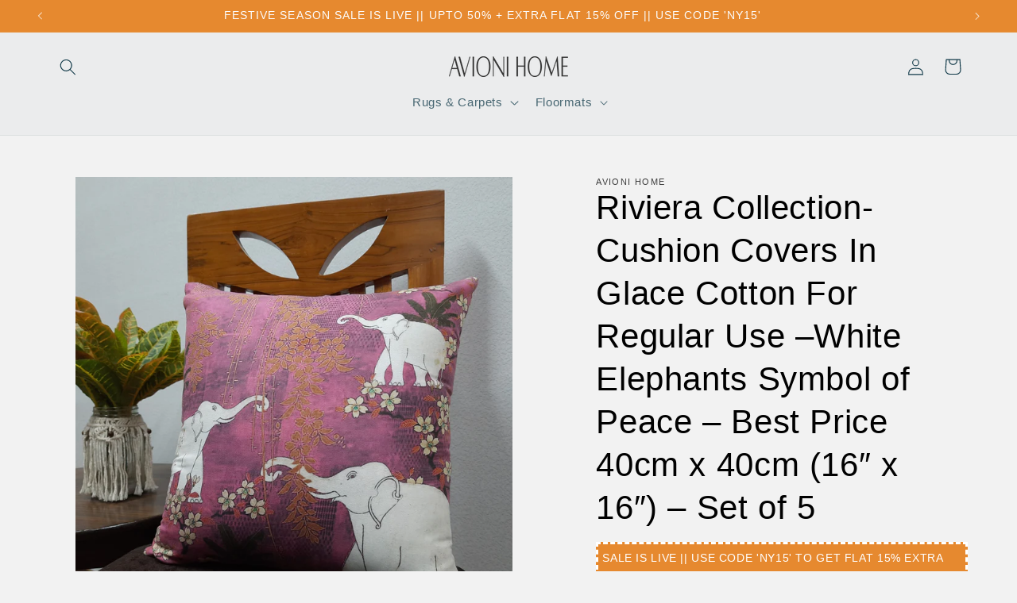

--- FILE ---
content_type: text/css
request_url: https://avionihome.in/cdn/shop/t/5/assets/otp-login.css?v=25132794678112527161765545377
body_size: 5793
content:
.hideBox{display:none!important}.simply-otp-wrapper,.sotp-widget{margin:auto}.simply-otp-wrapper div:empty,.sotp-widget div:empty{display:initial}.simply-otp-wrapper .toast-box-wrapper,.sotp-widget .toast-box-wrapper{display:none}.simply-otp-wrapper .toast-box-wrapper.active,.sotp-widget .toast-box-wrapper.active{display:block}.simply-otp-wrapper .toast-box-wrapper .toast-content,.sotp-widget .toast-box-wrapper .toast-content{margin:15px 0}.simply-otp-wrapper .toast-box-wrapper .toast-content .toast-card,.sotp-widget .toast-box-wrapper .toast-content .toast-card{padding:15px;display:-webkit-box;display:-moz-box;display:-ms-flexbox;display:-webkit-flex;display:flex;-webkit-box-align:center;-webkit-flex-align:center;-ms-flex-align:center;-webkit-align-items:center;align-items:center;border-radius:5px;position:relative;background-color:#fff;box-shadow:0 .5rem 1rem #00000026;width:100%;max-width:450px}.simply-otp-wrapper .toast-box-wrapper .toast-content .toast-card.success,.sotp-widget .toast-box-wrapper .toast-content .toast-card.success{border:2px solid #14a44d}.simply-otp-wrapper .toast-box-wrapper .toast-content .toast-card.success .toast-icon-wrapper svg,.sotp-widget .toast-box-wrapper .toast-content .toast-card.success .toast-icon-wrapper svg{stroke:#14a44d;border:2px solid #14a44d}.simply-otp-wrapper .toast-box-wrapper .toast-content .toast-card.success .toast-card-content .toast-title,.sotp-widget .toast-box-wrapper .toast-content .toast-card.success .toast-card-content .toast-title{color:#14a44d}.simply-otp-wrapper .toast-box-wrapper .toast-content .toast-card.error,.sotp-widget .toast-box-wrapper .toast-content .toast-card.error{border:2px solid #d90429}.simply-otp-wrapper .toast-box-wrapper .toast-content .toast-card.error .toast-icon-wrapper svg,.sotp-widget .toast-box-wrapper .toast-content .toast-card.error .toast-icon-wrapper svg{stroke:#d90429;border:2px solid #d90429}.simply-otp-wrapper .toast-box-wrapper .toast-content .toast-card.error .toast-card-content .toast-title,.sotp-widget .toast-box-wrapper .toast-content .toast-card.error .toast-card-content .toast-title{color:#d90429}.simply-otp-wrapper .toast-box-wrapper .toast-content .toast-card .toast-icon-wrapper,.sotp-widget .toast-box-wrapper .toast-content .toast-card .toast-icon-wrapper{width:30px;height:30px}@media screen and (max-width: 767px){.simply-otp-wrapper .toast-box-wrapper .toast-content .toast-card .toast-icon-wrapper,.sotp-widget .toast-box-wrapper .toast-content .toast-card .toast-icon-wrapper{width:25px;height:25px}}.simply-otp-wrapper .toast-box-wrapper .toast-content .toast-card .toast-icon-wrapper svg,.sotp-widget .toast-box-wrapper .toast-content .toast-card .toast-icon-wrapper svg{border-radius:50%;width:25px;height:25px;padding:5px}@media screen and (max-width: 767px){.simply-otp-wrapper .toast-box-wrapper .toast-content .toast-card .toast-icon-wrapper svg,.sotp-widget .toast-box-wrapper .toast-content .toast-card .toast-icon-wrapper svg{width:25px;height:25px}}.simply-otp-wrapper .toast-box-wrapper .toast-content .toast-card .toast-card-content,.sotp-widget .toast-box-wrapper .toast-content .toast-card .toast-card-content{padding-left:15px}.simply-otp-wrapper .toast-box-wrapper .toast-content .toast-card .toast-card-content .toast-title,.sotp-widget .toast-box-wrapper .toast-content .toast-card .toast-card-content .toast-title{font-size:1em;margin:0;line-height:20px}@media screen and (max-width: 767px){.simply-otp-wrapper .toast-box-wrapper .toast-content .toast-card .toast-card-content .toast-title,.sotp-widget .toast-box-wrapper .toast-content .toast-card .toast-card-content .toast-title{font-size:1em}}.simply-otp-wrapper .toast-box-wrapper .toast-content .toast-card .toast-card-content .toast-description,.sotp-widget .toast-box-wrapper .toast-content .toast-card .toast-card-content .toast-description{color:#6c757d;font-size:.9em;margin:10px 0 0}@media screen and (max-width: 767px){.simply-otp-wrapper .toast-box-wrapper .toast-content .toast-card .toast-card-content .toast-description,.sotp-widget .toast-box-wrapper .toast-content .toast-card .toast-card-content .toast-description{font-size:.9em}}.simply-otp-wrapper .toast-box-wrapper .toast-content .toast-card .toast-card-content .toast-description.hideBox,.sotp-widget .toast-box-wrapper .toast-content .toast-card .toast-card-content .toast-description.hideBox{display:none}.simply-otp-wrapper .toast-box-wrapper .toast-content .toast-card .toast-close-icon,.sotp-widget .toast-box-wrapper .toast-content .toast-card .toast-close-icon{position:absolute;right:10px;top:10px;cursor:pointer;width:12px;height:12px}.simply-otp-wrapper .toast-box-wrapper .toast-content .toast-card .toast-close-icon svg,.sotp-widget .toast-box-wrapper .toast-content .toast-card .toast-close-icon svg{width:12px;height:12px;display:block}.simply-otp-wrapper .olWrapper,.sotp-widget .olWrapper{position:relative;display:-webkit-box;display:-moz-box;display:-ms-flexbox;display:-webkit-flex;display:flex;-webkit-box-align:center;-webkit-flex-align:center;-ms-flex-align:center;-webkit-align-items:center;align-items:center;justify-content:center}.simply-otp-wrapper .olWrapper .ol,.sotp-widget .olWrapper .ol{max-width:500px;width:100%;padding:30px 50px;border-radius:24px;margin:20px auto;color:#000;position:relative}@media screen and (max-width: 767px){.simply-otp-wrapper .olWrapper .ol,.sotp-widget .olWrapper .ol{max-width:95%;padding:30px 20px}}.simply-otp-wrapper .olWrapper .ol .login-img,.sotp-widget .olWrapper .ol .login-img{width:250px;margin:0 auto 30px}.simply-otp-wrapper .olWrapper .ol .login-img img,.sotp-widget .olWrapper .ol .login-img img{width:100%;display:block;max-width:100%;height:auto}.simply-otp-wrapper .olWrapper .ol .login-header,.sotp-widget .olWrapper .ol .login-header{text-align:center;font-weight:600;margin:0 0 10px;font-size:1.2em;line-height:1.2}.simply-otp-wrapper .olWrapper .ol .login-description,.sotp-widget .olWrapper .ol .login-description{text-align:center;max-width:364px;font-size:1em;color:#000;letter-spacing:1px;margin:auto auto 15px;word-wrap:break-word}.simply-otp-wrapper .olWrapper .ol .otp-btn,.sotp-widget .olWrapper .ol .otp-btn{font-size:1em;padding:15px 20px;width:100%;border-radius:13px;border:none;outline:none;cursor:pointer;text-align:center;display:-webkit-box;display:-moz-box;display:-ms-flexbox;display:-webkit-flex;display:flex;justify-content:center;-webkit-justify-content:center;-webkit-box-align:center;-webkit-flex-align:center;-ms-flex-align:center;-webkit-align-items:center;align-items:center}.simply-otp-wrapper .olWrapper .ol .otp-btn svg,.sotp-widget .olWrapper .ol .otp-btn svg{margin-left:10px}.simply-otp-wrapper .olWrapper .ol .otp-btn svg path,.sotp-widget .olWrapper .ol .otp-btn svg path{stroke:var(--otp-btn-text)}.simply-otp-wrapper .olWrapper .ol .login-box,.simply-otp-wrapper .olWrapper .ol .update-user-box,.sotp-widget .olWrapper .ol .login-box,.sotp-widget .olWrapper .ol .update-user-box{min-width:275px}.simply-otp-wrapper .olWrapper .ol .login-box .login-inputBox input,.simply-otp-wrapper .olWrapper .ol .update-user-box .login-inputBox input,.sotp-widget .olWrapper .ol .login-box .login-inputBox input,.sotp-widget .olWrapper .ol .update-user-box .login-inputBox input{border:none;outline:none;padding-top:7px;padding-bottom:2px;box-shadow:none}.simply-otp-wrapper .olWrapper .ol .login-box .login-inputBox p,.simply-otp-wrapper .olWrapper .ol .update-user-box .login-inputBox p,.sotp-widget .olWrapper .ol .login-box .login-inputBox p,.sotp-widget .olWrapper .ol .update-user-box .login-inputBox p{font-size:1em;text-align:left;margin-bottom:19px}.simply-otp-wrapper .olWrapper .ol .login-box .login-inputBox p,.simply-otp-wrapper .olWrapper .ol .login-box .login-inputBox input,.simply-otp-wrapper .olWrapper .ol .update-user-box .login-inputBox p,.simply-otp-wrapper .olWrapper .ol .update-user-box .login-inputBox input,.sotp-widget .olWrapper .ol .login-box .login-inputBox p,.sotp-widget .olWrapper .ol .login-box .login-inputBox input,.sotp-widget .olWrapper .ol .update-user-box .login-inputBox p,.sotp-widget .olWrapper .ol .update-user-box .login-inputBox input{margin:0}.simply-otp-wrapper .olWrapper .ol .login-box .error-message,.simply-otp-wrapper .olWrapper .ol .login-box .error-message-phone,.simply-otp-wrapper .olWrapper .ol .update-user-box .error-message,.simply-otp-wrapper .olWrapper .ol .update-user-box .error-message-phone,.sotp-widget .olWrapper .ol .login-box .error-message,.sotp-widget .olWrapper .ol .login-box .error-message-phone,.sotp-widget .olWrapper .ol .update-user-box .error-message,.sotp-widget .olWrapper .ol .update-user-box .error-message-phone{color:red}.simply-otp-wrapper .olWrapper .ol .login-box .input-box-content,.simply-otp-wrapper .olWrapper .ol .update-user-box .input-box-content,.sotp-widget .olWrapper .ol .login-box .input-box-content,.sotp-widget .olWrapper .ol .update-user-box .input-box-content{display:-webkit-box;display:-moz-box;display:-ms-flexbox;display:-webkit-flex;display:flex;border:1px solid #a5a5a5;border-radius:9px;margin-top:5px;margin-bottom:10px}.simply-otp-wrapper .olWrapper .ol .login-box .input-box-content p,.simply-otp-wrapper .olWrapper .ol .update-user-box .input-box-content p,.sotp-widget .olWrapper .ol .login-box .input-box-content p,.sotp-widget .olWrapper .ol .update-user-box .input-box-content p{padding:11px;border-right:1px solid #787878;font-size:1em;align-self:center}.simply-otp-wrapper .olWrapper .ol .login-box .input-box-content input,.simply-otp-wrapper .olWrapper .ol .update-user-box .input-box-content input,.sotp-widget .olWrapper .ol .login-box .input-box-content input,.sotp-widget .olWrapper .ol .update-user-box .input-box-content input{font-size:1em;padding:18px 5px;box-shadow:none;border-top-right-radius:10px;border-bottom-right-radius:10px;border:none;outline:none;width:100%;background:transparent;margin:0;text-indent:5px;-moz-appearance:textfield}.simply-otp-wrapper .olWrapper .ol .login-box .input-box-content input::-webkit-outer-spin-button,.simply-otp-wrapper .olWrapper .ol .login-box .input-box-content input::-webkit-inner-spin-button,.simply-otp-wrapper .olWrapper .ol .update-user-box .input-box-content input::-webkit-outer-spin-button,.simply-otp-wrapper .olWrapper .ol .update-user-box .input-box-content input::-webkit-inner-spin-button,.sotp-widget .olWrapper .ol .login-box .input-box-content input::-webkit-outer-spin-button,.sotp-widget .olWrapper .ol .login-box .input-box-content input::-webkit-inner-spin-button,.sotp-widget .olWrapper .ol .update-user-box .input-box-content input::-webkit-outer-spin-button,.sotp-widget .olWrapper .ol .update-user-box .input-box-content input::-webkit-inner-spin-button{-webkit-appearance:none;margin:0}.simply-otp-wrapper .olWrapper .ol .login-box .input-box-content .svg-icon,.simply-otp-wrapper .olWrapper .ol .update-user-box .input-box-content .svg-icon,.sotp-widget .olWrapper .ol .login-box .input-box-content .svg-icon,.sotp-widget .olWrapper .ol .update-user-box .input-box-content .svg-icon{position:absolute;right:15px;top:50%;-moz-transform:translateY(-50%);-o-transform:translateY(-50%);-ms-transform:translateY(-50%);-webkit-transform:translateY(-50%);transform:translateY(-50%);display:-webkit-box;display:-moz-box;display:-ms-flexbox;display:-webkit-flex;display:flex;-webkit-box-align:center;-webkit-flex-align:center;-ms-flex-align:center;-webkit-align-items:center;align-items:center}.simply-otp-wrapper .olWrapper .ol .login-box.login-box .login-inputBox,.simply-otp-wrapper .olWrapper .ol .update-user-box.login-box .login-inputBox,.sotp-widget .olWrapper .ol .login-box.login-box .login-inputBox,.sotp-widget .olWrapper .ol .update-user-box.login-box .login-inputBox{position:relative}.simply-otp-wrapper .olWrapper .ol .login-box.login-box .login-inputBox .input-box-content,.simply-otp-wrapper .olWrapper .ol .update-user-box.login-box .login-inputBox .input-box-content,.sotp-widget .olWrapper .ol .login-box.login-box .login-inputBox .input-box-content,.sotp-widget .olWrapper .ol .update-user-box.login-box .login-inputBox .input-box-content{display:none}.simply-otp-wrapper .olWrapper .ol .login-box .country-selector-main,.simply-otp-wrapper .olWrapper .ol .update-user-box .country-selector-main,.sotp-widget .olWrapper .ol .login-box .country-selector-main,.sotp-widget .olWrapper .ol .update-user-box .country-selector-main{display:-webkit-box;display:-moz-box;display:-ms-flexbox;display:-webkit-flex;display:flex;justify-content:center;-webkit-justify-content:center;-webkit-box-align:center;-webkit-flex-align:center;-ms-flex-align:center;-webkit-align-items:center;align-items:center;width:90px;position:relative;cursor:pointer}.simply-otp-wrapper .olWrapper .ol .login-box .country-selector-main:after,.simply-otp-wrapper .olWrapper .ol .update-user-box .country-selector-main:after,.sotp-widget .olWrapper .ol .login-box .country-selector-main:after,.sotp-widget .olWrapper .ol .update-user-box .country-selector-main:after{content:"";width:1px;position:absolute;height:70%;right:0;top:50%;-moz-transform:translateY(-50%);-o-transform:translateY(-50%);-ms-transform:translateY(-50%);-webkit-transform:translateY(-50%);transform:translateY(-50%);background-color:#c4c4c4}.simply-otp-wrapper .olWrapper .ol .login-box .country-selector-main .selected-country,.simply-otp-wrapper .olWrapper .ol .update-user-box .country-selector-main .selected-country,.sotp-widget .olWrapper .ol .login-box .country-selector-main .selected-country,.sotp-widget .olWrapper .ol .update-user-box .country-selector-main .selected-country{margin-right:5px}.simply-otp-wrapper .olWrapper .ol .login-box .country-selector-main .selected-country .country-flag-box,.simply-otp-wrapper .olWrapper .ol .update-user-box .country-selector-main .selected-country .country-flag-box,.sotp-widget .olWrapper .ol .login-box .country-selector-main .selected-country .country-flag-box,.sotp-widget .olWrapper .ol .update-user-box .country-selector-main .selected-country .country-flag-box{display:block}.simply-otp-wrapper .olWrapper .ol .login-box .country-selector-main .selected-country .country-flag-box .country-flag,.simply-otp-wrapper .olWrapper .ol .update-user-box .country-selector-main .selected-country .country-flag-box .country-flag,.sotp-widget .olWrapper .ol .login-box .country-selector-main .selected-country .country-flag-box .country-flag,.sotp-widget .olWrapper .ol .update-user-box .country-selector-main .selected-country .country-flag-box .country-flag{display:-webkit-box;display:-moz-box;display:-ms-flexbox;display:-webkit-flex;display:flex;justify-content:center;-webkit-justify-content:center;-webkit-box-align:center;-webkit-flex-align:center;-ms-flex-align:center;-webkit-align-items:center;align-items:center}.simply-otp-wrapper .olWrapper .ol .login-box .country-selector-list,.simply-otp-wrapper .olWrapper .ol .update-user-box .country-selector-list,.sotp-widget .olWrapper .ol .login-box .country-selector-list,.sotp-widget .olWrapper .ol .update-user-box .country-selector-list{position:absolute;z-index:2;list-style:none;text-align:left;padding:0;margin:0 0 0 -1px;box-shadow:1px 1px 4px #0003;background-color:#fff;border:1px solid #CCC;white-space:nowrap;max-height:200px;max-width:100%;width:100%;overflow-y:auto;top:100%;display:none}.simply-otp-wrapper .olWrapper .ol .login-box .country-selector-list.active,.simply-otp-wrapper .olWrapper .ol .update-user-box .country-selector-list.active,.sotp-widget .olWrapper .ol .login-box .country-selector-list.active,.sotp-widget .olWrapper .ol .update-user-box .country-selector-list.active{display:block}.simply-otp-wrapper .olWrapper .ol .login-box .country-selector-list li,.simply-otp-wrapper .olWrapper .ol .update-user-box .country-selector-list li,.sotp-widget .olWrapper .ol .login-box .country-selector-list li,.sotp-widget .olWrapper .ol .update-user-box .country-selector-list li{padding:5px 10px;cursor:pointer;display:-webkit-box;display:-moz-box;display:-ms-flexbox;display:-webkit-flex;display:flex;-webkit-box-align:center;-webkit-flex-align:center;-ms-flex-align:center;-webkit-align-items:center;align-items:center;flex-wrap:wrap;-webkit-flex-wrap:wrap}.simply-otp-wrapper .olWrapper .ol .login-box .country-selector-list li.active,.simply-otp-wrapper .olWrapper .ol .update-user-box .country-selector-list li.active,.sotp-widget .olWrapper .ol .login-box .country-selector-list li.active,.sotp-widget .olWrapper .ol .update-user-box .country-selector-list li.active,.simply-otp-wrapper .olWrapper .ol .login-box .country-selector-list li:hover,.simply-otp-wrapper .olWrapper .ol .update-user-box .country-selector-list li:hover,.sotp-widget .olWrapper .ol .login-box .country-selector-list li:hover,.sotp-widget .olWrapper .ol .update-user-box .country-selector-list li:hover,.simply-otp-wrapper .olWrapper .ol .login-box .country-selector-list li.sotp-search,.simply-otp-wrapper .olWrapper .ol .update-user-box .country-selector-list li.sotp-search,.sotp-widget .olWrapper .ol .login-box .country-selector-list li.sotp-search,.sotp-widget .olWrapper .ol .update-user-box .country-selector-list li.sotp-search{background:#e0e0e0}.simply-otp-wrapper .olWrapper .ol .login-box .country-selector-list li .country-flag-box,.simply-otp-wrapper .olWrapper .ol .update-user-box .country-selector-list li .country-flag-box,.sotp-widget .olWrapper .ol .login-box .country-selector-list li .country-flag-box,.sotp-widget .olWrapper .ol .update-user-box .country-selector-list li .country-flag-box,.simply-otp-wrapper .olWrapper .ol .login-box .country-selector-list li .country-name,.simply-otp-wrapper .olWrapper .ol .update-user-box .country-selector-list li .country-name,.sotp-widget .olWrapper .ol .login-box .country-selector-list li .country-name,.sotp-widget .olWrapper .ol .update-user-box .country-selector-list li .country-name{margin-right:6px}.simply-otp-wrapper .olWrapper .ol .login-box .country-selector-list li .dial-code,.simply-otp-wrapper .olWrapper .ol .update-user-box .country-selector-list li .dial-code,.sotp-widget .olWrapper .ol .login-box .country-selector-list li .dial-code,.sotp-widget .olWrapper .ol .update-user-box .country-selector-list li .dial-code{color:#999}.simply-otp-wrapper .olWrapper .ol .login-box .other-options-box,.simply-otp-wrapper .olWrapper .ol .update-user-box .other-options-box,.sotp-widget .olWrapper .ol .login-box .other-options-box,.sotp-widget .olWrapper .ol .update-user-box .other-options-box{margin-top:20px}.simply-otp-wrapper .olWrapper .ol .login-box .other-options-box .other-options-p,.simply-otp-wrapper .olWrapper .ol .update-user-box .other-options-box .other-options-p,.sotp-widget .olWrapper .ol .login-box .other-options-box .other-options-p,.sotp-widget .olWrapper .ol .update-user-box .other-options-box .other-options-p{margin:0 0 10px;text-align:center;position:relative}.simply-otp-wrapper .olWrapper .ol .login-box .other-options-box .other-options-p:before,.simply-otp-wrapper .olWrapper .ol .update-user-box .other-options-box .other-options-p:before,.sotp-widget .olWrapper .ol .login-box .other-options-box .other-options-p:before,.sotp-widget .olWrapper .ol .update-user-box .other-options-box .other-options-p:before{content:"";background-color:#c4c4c4;height:1px;width:80%;top:50%;left:50%;-moz-transform:translate(-50%,-50%);-o-transform:translate(-50%,-50%);-ms-transform:translate(-50%,-50%);-webkit-transform:translate(-50%,-50%);transform:translate(-50%,-50%);position:absolute;z-index:-1}.simply-otp-wrapper .olWrapper .ol .login-box .other-options-box .other-options-p span,.simply-otp-wrapper .olWrapper .ol .update-user-box .other-options-box .other-options-p span,.sotp-widget .olWrapper .ol .login-box .other-options-box .other-options-p span,.sotp-widget .olWrapper .ol .update-user-box .other-options-box .other-options-p span{padding:0 15px;background-color:#fff}.simply-otp-wrapper .olWrapper .ol .login-box .other-options-box .other-options-wrap,.simply-otp-wrapper .olWrapper .ol .update-user-box .other-options-box .other-options-wrap,.sotp-widget .olWrapper .ol .login-box .other-options-box .other-options-wrap,.sotp-widget .olWrapper .ol .update-user-box .other-options-box .other-options-wrap{display:-webkit-box;display:-moz-box;display:-ms-flexbox;display:-webkit-flex;display:flex;justify-content:center;-webkit-justify-content:center;-webkit-box-align:center;-webkit-flex-align:center;-ms-flex-align:center;-webkit-align-items:center;align-items:center;gap:20px}.simply-otp-wrapper .olWrapper .ol .login-box .other-options-box .other-options-wrap .other-option-inner,.simply-otp-wrapper .olWrapper .ol .update-user-box .other-options-box .other-options-wrap .other-option-inner,.sotp-widget .olWrapper .ol .login-box .other-options-box .other-options-wrap .other-option-inner,.sotp-widget .olWrapper .ol .update-user-box .other-options-box .other-options-wrap .other-option-inner{width:50%;max-width:50%;display:-webkit-box;display:-moz-box;display:-ms-flexbox;display:-webkit-flex;display:flex;justify-content:center;-webkit-justify-content:center;-webkit-box-align:center;-webkit-flex-align:center;-ms-flex-align:center;-webkit-align-items:center;align-items:center;border:1px solid #c4c4c4;padding:10px 20px;border-radius:10px;margin:10px 0;cursor:pointer;gap:5px}.simply-otp-wrapper .olWrapper .ol .login-box .other-options-box .other-options-wrap .other-option-inner.email-no-inner svg path,.simply-otp-wrapper .olWrapper .ol .update-user-box .other-options-box .other-options-wrap .other-option-inner.email-no-inner svg path,.sotp-widget .olWrapper .ol .login-box .other-options-box .other-options-wrap .other-option-inner.email-no-inner svg path,.sotp-widget .olWrapper .ol .update-user-box .other-options-box .other-options-wrap .other-option-inner.email-no-inner svg path{fill:unset;stroke:#4a4a4a}.simply-otp-wrapper .olWrapper .ol .login-box .other-options-box .other-options-wrap .other-option-inner.whatsapp-no-inner svg path,.simply-otp-wrapper .olWrapper .ol .update-user-box .other-options-box .other-options-wrap .other-option-inner.whatsapp-no-inner svg path,.sotp-widget .olWrapper .ol .login-box .other-options-box .other-options-wrap .other-option-inner.whatsapp-no-inner svg path,.sotp-widget .olWrapper .ol .update-user-box .other-options-box .other-options-wrap .other-option-inner.whatsapp-no-inner svg path{fill:#4a4a4a;stroke:unset}.simply-otp-wrapper .olWrapper .ol .login-box .other-options-box .other-options-wrap .other-option-inner.mobile-no-inner svg path,.simply-otp-wrapper .olWrapper .ol .update-user-box .other-options-box .other-options-wrap .other-option-inner.mobile-no-inner svg path,.sotp-widget .olWrapper .ol .login-box .other-options-box .other-options-wrap .other-option-inner.mobile-no-inner svg path,.sotp-widget .olWrapper .ol .update-user-box .other-options-box .other-options-wrap .other-option-inner.mobile-no-inner svg path{fill:#4a4a4a;stroke:unset}.simply-otp-wrapper .olWrapper .ol .login-box .other-options-box .other-options-wrap .other-option-inner svg,.simply-otp-wrapper .olWrapper .ol .update-user-box .other-options-box .other-options-wrap .other-option-inner svg,.sotp-widget .olWrapper .ol .login-box .other-options-box .other-options-wrap .other-option-inner svg,.sotp-widget .olWrapper .ol .update-user-box .other-options-box .other-options-wrap .other-option-inner svg{width:15px;height:15px}.simply-otp-wrapper .olWrapper .ol .login-box .other-options-box .other-options-wrap .other-option-inner p,.simply-otp-wrapper .olWrapper .ol .update-user-box .other-options-box .other-options-wrap .other-option-inner p,.sotp-widget .olWrapper .ol .login-box .other-options-box .other-options-wrap .other-option-inner p,.sotp-widget .olWrapper .ol .update-user-box .other-options-box .other-options-wrap .other-option-inner p{margin:0;padding-left:5px}.simply-otp-wrapper .olWrapper .ol .login-box[data-active=mobile] .input-box-content.mobile-no-inner,.simply-otp-wrapper .olWrapper .ol .update-user-box[data-active=mobile] .input-box-content.mobile-no-inner,.sotp-widget .olWrapper .ol .login-box[data-active=mobile] .input-box-content.mobile-no-inner,.sotp-widget .olWrapper .ol .update-user-box[data-active=mobile] .input-box-content.mobile-no-inner{display:-webkit-box;display:-moz-box;display:-ms-flexbox;display:-webkit-flex;display:flex}.simply-otp-wrapper .olWrapper .ol .login-box[data-active=mobile] .other-options-wrap .other-option-inner.mobile-no-inner,.simply-otp-wrapper .olWrapper .ol .update-user-box[data-active=mobile] .other-options-wrap .other-option-inner.mobile-no-inner,.sotp-widget .olWrapper .ol .login-box[data-active=mobile] .other-options-wrap .other-option-inner.mobile-no-inner,.sotp-widget .olWrapper .ol .update-user-box[data-active=mobile] .other-options-wrap .other-option-inner.mobile-no-inner{display:none}.simply-otp-wrapper .olWrapper .ol .login-box[data-active=email] .input-box-content.email-no-inner,.simply-otp-wrapper .olWrapper .ol .update-user-box[data-active=email] .input-box-content.email-no-inner,.sotp-widget .olWrapper .ol .login-box[data-active=email] .input-box-content.email-no-inner,.sotp-widget .olWrapper .ol .update-user-box[data-active=email] .input-box-content.email-no-inner{display:block}.simply-otp-wrapper .olWrapper .ol .login-box[data-active=email] .other-options-wrap .other-option-inner.email-no-inner,.simply-otp-wrapper .olWrapper .ol .update-user-box[data-active=email] .other-options-wrap .other-option-inner.email-no-inner,.sotp-widget .olWrapper .ol .login-box[data-active=email] .other-options-wrap .other-option-inner.email-no-inner,.sotp-widget .olWrapper .ol .update-user-box[data-active=email] .other-options-wrap .other-option-inner.email-no-inner{display:none}.simply-otp-wrapper .olWrapper .ol .login-box[data-active=whatsapp] .input-box-content.whatsapp-no-inner,.simply-otp-wrapper .olWrapper .ol .update-user-box[data-active=whatsapp] .input-box-content.whatsapp-no-inner,.sotp-widget .olWrapper .ol .login-box[data-active=whatsapp] .input-box-content.whatsapp-no-inner,.sotp-widget .olWrapper .ol .update-user-box[data-active=whatsapp] .input-box-content.whatsapp-no-inner{display:-webkit-box;display:-moz-box;display:-ms-flexbox;display:-webkit-flex;display:flex}.simply-otp-wrapper .olWrapper .ol .login-box[data-active=whatsapp] .other-options-wrap .other-option-inner.whatsapp-no-inner,.simply-otp-wrapper .olWrapper .ol .update-user-box[data-active=whatsapp] .other-options-wrap .other-option-inner.whatsapp-no-inner,.sotp-widget .olWrapper .ol .login-box[data-active=whatsapp] .other-options-wrap .other-option-inner.whatsapp-no-inner,.sotp-widget .olWrapper .ol .update-user-box[data-active=whatsapp] .other-options-wrap .other-option-inner.whatsapp-no-inner{display:none}.simply-otp-wrapper .olWrapper .ol .verify-box .mn-container,.sotp-widget .olWrapper .ol .verify-box .mn-container{display:-webkit-box;display:-moz-box;display:-ms-flexbox;display:-webkit-flex;display:flex;-webkit-box-align:center;-webkit-flex-align:center;-ms-flex-align:center;-webkit-align-items:center;align-items:center;justify-content:center;margin-bottom:8px}.simply-otp-wrapper .olWrapper .ol .verify-box .mn-container p,.sotp-widget .olWrapper .ol .verify-box .mn-container p{margin:0 16px 0 0;color:#000}.simply-otp-wrapper .olWrapper .ol .verify-box .mn-container svg,.sotp-widget .olWrapper .ol .verify-box .mn-container svg{cursor:pointer}.simply-otp-wrapper .olWrapper .ol .verify-box .mn-container svg path,.sotp-widget .olWrapper .ol .verify-box .mn-container svg path{fill:#000;stroke:unset}.simply-otp-wrapper .olWrapper .ol .verify-box .verify-content,.sotp-widget .olWrapper .ol .verify-box .verify-content{display:-webkit-box;display:-moz-box;display:-ms-flexbox;display:-webkit-flex;display:flex;justify-content:center;-webkit-justify-content:center;position:relative;margin:10px 0;padding-top:35px;background:#fff}.simply-otp-wrapper .olWrapper .ol .verify-box .verify-content:before,.sotp-widget .olWrapper .ol .verify-box .verify-content:before{content:"";position:absolute;left:calc(100% - ((100% - 180px)/2));right:0;bottom:0;top:0;background:#fff;z-index:1}.simply-otp-wrapper .olWrapper .ol .verify-box .verify-content:after,.sotp-widget .olWrapper .ol .verify-box .verify-content:after{content:"";position:absolute;left:0;right:calc(100% - ((100% - 240px)/2));bottom:0;top:0;background:#fff;z-index:1}.simply-otp-wrapper .olWrapper .ol .verify-box .verify-content .otp-input,.sotp-widget .olWrapper .ol .verify-box .verify-content .otp-input{position:absolute;top:0;left:54%;-moz-transform:translateX(-50%);-o-transform:translateX(-50%);-ms-transform:translateX(-50%);-webkit-transform:translateX(-50%);transform:translate(-50%);border:0;line-height:1.4;padding:5px 0 2px 22px;width:236px;background:repeating-linear-gradient(90deg,#979797,#979797 45px,transparent 0,transparent 50px) 0 100%/200px 1px no-repeat;letter-spacing:38px;margin:0;color:#000;font-size:1em;line-height:18.62px;box-shadow:none;outline:none;white-space:nowrap;overflow:hidden;text-overflow:ellipsis}.simply-otp-wrapper .olWrapper .ol .verify-box .verify-content .otp-input:focus,.sotp-widget .olWrapper .ol .verify-box .verify-content .otp-input:focus{border-color:#000}.simply-otp-wrapper .olWrapper .ol .verify-box .verify-content .otp-input.otp6,.sotp-widget .olWrapper .ol .verify-box .verify-content .otp-input.otp6{left:57%;padding:5px 0 2px 11px;width:275px;background:repeating-linear-gradient(90deg,#979797,#979797 30px,transparent 0,transparent 34px) 0 100%/212px 1px no-repeat;letter-spacing:24px;font-size:1em}.simply-otp-wrapper .olWrapper .ol .verify-box .resend-otp,.sotp-widget .olWrapper .ol .verify-box .resend-otp{margin-top:12px;display:-webkit-box;display:-moz-box;display:-ms-flexbox;display:-webkit-flex;display:flex;flex-direction:column;-webkit-box-align:center;-webkit-flex-align:center;-ms-flex-align:center;-webkit-align-items:center;align-items:center;justify-content:center}.simply-otp-wrapper .olWrapper .ol .verify-box .resend-otp p,.sotp-widget .olWrapper .ol .verify-box .resend-otp p{color:#a5a5a5;margin:10px 0}.simply-otp-wrapper .olWrapper .ol .verify-box .resend-otp .resend-btn,.sotp-widget .olWrapper .ol .verify-box .resend-otp .resend-btn{color:#2343c8;font-size:1em;text-decoration:underline;cursor:pointer}.simply-otp-wrapper .olWrapper .ol .verify-box .resend-otp .resend-btn.disabled,.sotp-widget .olWrapper .ol .verify-box .resend-otp .resend-btn.disabled{color:gray;cursor:not-allowed}.simply-otp-wrapper .olWrapper .ol .verify-box .resend-otp .count-down-otp,.sotp-widget .olWrapper .ol .verify-box .resend-otp .count-down-otp{color:#000}.simply-otp-wrapper .olWrapper .small-otp-loader,.sotp-widget .olWrapper .small-otp-loader{position:absolute;width:100%;height:100%;z-index:2;background-color:transparent;display:none}.simply-otp-wrapper .olWrapper .small-otp-loader .loader-innerDiv,.sotp-widget .olWrapper .small-otp-loader .loader-innerDiv{width:15px;height:15px;position:absolute;padding:18px;top:0;bottom:0;left:0;right:0;animation:loading 1s infinite ease-out;margin:auto;border:7px solid #343434;border-top-color:#fff;border-radius:50%;display:none}@keyframes loading{to{transform:rotate(360deg)}}@keyframes fadein{0%{bottom:0;opacity:0}to{bottom:30px;opacity:1}}@keyframes fadeout{0%{bottom:30px;opacity:1}to{bottom:0;opacity:0}}.simply-otp-wrapper .update-user-box .button-wrapper,.sotp-widget .update-user-box .button-wrapper{width:100%;display:-webkit-box;display:-moz-box;display:-ms-flexbox;display:-webkit-flex;display:flex;justify-content:center;-webkit-justify-content:center;-webkit-box-align:center;-webkit-flex-align:center;-ms-flex-align:center;-webkit-align-items:center;align-items:center;flex-wrap:wrap;-webkit-flex-wrap:wrap}.simply-otp-wrapper .update-user-box .button-wrapper .send-btn,.sotp-widget .update-user-box .button-wrapper .send-btn{margin-right:10px;width:50%}.simply-otp-wrapper .update-user-box .button-wrapper .span-text,.sotp-widget .update-user-box .button-wrapper .span-text{width:50%;vertical-align:middle;display:inline-block;text-align:center;cursor:pointer;margin-top:10px}.simply-otp-wrapper .update-user-box .update-checkbox-wrapper,.sotp-widget .update-user-box .update-checkbox-wrapper{display:-webkit-box;display:-moz-box;display:-ms-flexbox;display:-webkit-flex;display:flex;margin-bottom:10px}.simply-otp-wrapper .update-user-box .update-checkbox-wrapper .checkbox-main-label,.sotp-widget .update-user-box .update-checkbox-wrapper .checkbox-main-label{width:calc(100% - 30px);margin:0 0 10px}.simply-otp-wrapper .update-user-box .input-box-content,.sotp-widget .update-user-box .input-box-content{position:relative}.simply-otp-wrapper .update-user-box .input-box-content .olInput,.sotp-widget .update-user-box .input-box-content .olInput{-webkit-appearance:none;appearance:none;width:100%;height:50px;line-height:50px;padding:0 18px;border-radius:4px;box-shadow:none;background:transparent;-moz-transition:border .2s ease-in-out box-shadow .2s ease-in-out;-o-transition:border .2s ease-in-out box-shadow .2s ease-in-out;-ms-transition:border .2s ease-in-out box-shadow .2s ease-in-out;-webkit-transition:border .2s ease-in-out box-shadow .2s ease-in-out;transition:border .2s ease-in-out box-shadow .2s ease-in-out}.simply-otp-wrapper .update-user-box .input-box-content .olInput:focus-within~label,.sotp-widget .update-user-box .input-box-content .olInput:focus-within~label{transform:scale(.733) translateY(calc(-24px - .5em)) translate(0)}.simply-otp-wrapper .update-user-box .input-box-content .olInput.is-filled~label,.sotp-widget .update-user-box .input-box-content .olInput.is-filled~label{transform:scale(.733) translateY(calc(-24px - .5em)) translate(0)}.simply-otp-wrapper .update-user-box .input-box-content .olInput:disabled,.sotp-widget .update-user-box .input-box-content .olInput:disabled{background:#dcdcdc!important}.simply-otp-wrapper .update-user-box .input-box-content label,.sotp-widget .update-user-box .input-box-content label{position:absolute;top:18px;padding:0 5px;pointer-events:none;-moz-transition:transform .2s ease-in-out;-o-transition:transform .2s ease-in-out;-ms-transition:transform .2s ease-in-out;-webkit-transition:transform .2s ease-in-out;transition:transform .2s ease-in-out;background:#fff;color:#1a1a1ab3;line-height:1;white-space:nowrap;left:10px}.simply-otp-wrapper .update-user-box input[type=checkbox],.sotp-widget .update-user-box input[type=checkbox]{width:20px;height:20px;-moz-transition:all .2s ease-in-out;-o-transition:all .2s ease-in-out;-ms-transition:all .2s ease-in-out;-webkit-transition:all .2s ease-in-out;transition:all .2s ease-in-out;position:relative;cursor:pointer;vertical-align:-4px;border:1px solid #ddd;border-radius:0;background:none;-webkit-appearance:none;appearance:none;margin-top:5px;margin-right:10px;margin-left:0;display:block}.simply-otp-wrapper .update-user-box input[type=checkbox]:checked,.sotp-widget .update-user-box input[type=checkbox]:checked{-webkit-box-shadow:0 0 0 10px var(--otp-login-btn-color) inset;box-shadow:0 0 0 10px var(--otp-login-btn-color) inset}.simply-otp-wrapper .update-user-box input[type=checkbox]:checked:after,.sotp-widget .update-user-box input[type=checkbox]:checked:after{-moz-transform:scale(1);-o-transform:scale(1);-ms-transform:scale(1);-webkit-transform:scale(1);transform:scale(1);-webkit-transition-delay:.1s;transition-delay:.1s;opacity:1}.simply-otp-wrapper .update-user-box input[type=checkbox]:after,.sotp-widget .update-user-box input[type=checkbox]:after{content:"";display:block;position:absolute;top:50%;left:50%;-moz-transition:all .2s ease-in-out;-o-transition:all .2s ease-in-out;-ms-transition:all .2s ease-in-out;-webkit-transition:all .2s ease-in-out;transition:all .2s ease-in-out;-moz-transform:scale(.2);-o-transform:scale(.2);-ms-transform:scale(.2);-webkit-transform:scale(.2);transform:scale(.2);opacity:0;width:10px;height:8px;margin-left:-5px;margin-top:-4px;background-image:url(/cdn/shopifycloud/shopify/assets/checkout_2021-01-25/checkbox-tick-66a9a39f70a44a226223ef4c61a701d2d10afaa73ba8846a509fbe58a82f3f36.svg),none}.simply-otp-wrapper .custom_field,.sotp-widget .custom_field{margin-top:10px;margin-bottom:10px}.simply-otp-wrapper .custom_field .custom_select,.sotp-widget .custom_field .custom_select{display:flex;position:relative;width:100%}.simply-otp-wrapper .custom_field .custom_select:before,.sotp-widget .custom_field .custom_select:before{pointer-events:none;content:" ";position:absolute;top:0;right:0;bottom:0;left:0;border-radius:11px;box-shadow:#2e2a3900 0 4px 5px;z-index:-1}.simply-otp-wrapper .custom_field .custom_select:after,.sotp-widget .custom_field .custom_select:after{pointer-events:none;content:"";position:absolute;top:1px;right:1px;bottom:1px;left:1px;border:.1rem solid transparent;border-radius:10px;box-shadow:#2e2a398c 0 0 0 1px;transition:box-shadow .1 ease;z-index:1}.simply-otp-wrapper .custom_field .custom_select select,.sotp-widget .custom_field .custom_select select{-webkit-appearance:none;appearance:none;background-color:transparent;color:#2e2a39;font-size:1em;box-sizing:border-box;transition:box-shadow .1s ease;border-radius:10px;height:4.5rem;min-width:72px;position:relative;border:0;width:100%;cursor:pointer;line-height:25.6px;padding:10px;margin:1px;min-height:2px}.simply-otp-wrapper .custom_field .custom_select svg,.sotp-widget .custom_field .custom_select svg{height:.6rem;pointer-events:none;position:absolute;top:21.5px;right:16px}.simply-otp-wrapper .custom_field .errormessage,.sotp-widget .custom_field .errormessage{color:red}.simply-otp-wrapper .country-flag-box,.sotp-widget .country-flag-box{display:inline-block;width:20px}.simply-otp-wrapper .country-flag-box .country-flag,.sotp-widget .country-flag-box .country-flag{height:15px;display:block;box-shadow:0 0 1px #888;background-image:url(https://i.ibb.co/cvDrY2B/flags.png);background-repeat:no-repeat;background-color:#dbdbdb;background-position:20px 0}.simply-otp-wrapper .country-flag-box .country-flag.ac,.sotp-widget .country-flag-box .country-flag.ac{height:10px;background-position:0px 0px}.simply-otp-wrapper .country-flag-box .country-flag.ad,.sotp-widget .country-flag-box .country-flag.ad{height:14px;background-position:-22px 0px}.simply-otp-wrapper .country-flag-box .country-flag.ae,.sotp-widget .country-flag-box .country-flag.ae{height:10px;background-position:-44px 0px}.simply-otp-wrapper .country-flag-box .country-flag.af,.sotp-widget .country-flag-box .country-flag.af{height:14px;background-position:-66px 0px}.simply-otp-wrapper .country-flag-box .country-flag.ag,.sotp-widget .country-flag-box .country-flag.ag{height:14px;background-position:-88px 0px}.simply-otp-wrapper .country-flag-box .country-flag.ai,.sotp-widget .country-flag-box .country-flag.ai{height:10px;background-position:-110px 0px}.simply-otp-wrapper .country-flag-box .country-flag.al,.sotp-widget .country-flag-box .country-flag.al{height:15px;background-position:-132px 0px}.simply-otp-wrapper .country-flag-box .country-flag.am,.sotp-widget .country-flag-box .country-flag.am{height:10px;background-position:-154px 0px}.simply-otp-wrapper .country-flag-box .country-flag.ao,.sotp-widget .country-flag-box .country-flag.ao{height:14px;background-position:-176px 0px}.simply-otp-wrapper .country-flag-box .country-flag.aq,.sotp-widget .country-flag-box .country-flag.aq{height:14px;background-position:-198px 0px}.simply-otp-wrapper .country-flag-box .country-flag.ar,.sotp-widget .country-flag-box .country-flag.ar{height:13px;background-position:-220px 0px}.simply-otp-wrapper .country-flag-box .country-flag.as,.sotp-widget .country-flag-box .country-flag.as{height:10px;background-position:-242px 0px}.simply-otp-wrapper .country-flag-box .country-flag.at,.sotp-widget .country-flag-box .country-flag.at{height:14px;background-position:-264px 0px}.simply-otp-wrapper .country-flag-box .country-flag.au,.sotp-widget .country-flag-box .country-flag.au{height:10px;background-position:-286px 0px}.simply-otp-wrapper .country-flag-box .country-flag.aw,.sotp-widget .country-flag-box .country-flag.aw{height:14px;background-position:-308px 0px}.simply-otp-wrapper .country-flag-box .country-flag.ax,.sotp-widget .country-flag-box .country-flag.ax{height:13px;background-position:-330px 0px}.simply-otp-wrapper .country-flag-box .country-flag.az,.sotp-widget .country-flag-box .country-flag.az{height:10px;background-position:-352px 0px}.simply-otp-wrapper .country-flag-box .country-flag.ba,.sotp-widget .country-flag-box .country-flag.ba{height:10px;background-position:-374px 0px}.simply-otp-wrapper .country-flag-box .country-flag.bb,.sotp-widget .country-flag-box .country-flag.bb{height:14px;background-position:-396px 0px}.simply-otp-wrapper .country-flag-box .country-flag.bd,.sotp-widget .country-flag-box .country-flag.bd{height:12px;background-position:-418px 0px}.simply-otp-wrapper .country-flag-box .country-flag.be,.sotp-widget .country-flag-box .country-flag.be{height:15px;background-position:-440px 0px}.simply-otp-wrapper .country-flag-box .country-flag.bf,.sotp-widget .country-flag-box .country-flag.bf{height:14px;background-position:-460px 0px}.simply-otp-wrapper .country-flag-box .country-flag.bg,.sotp-widget .country-flag-box .country-flag.bg{height:12px;background-position:-482px 0px}.simply-otp-wrapper .country-flag-box .country-flag.bh,.sotp-widget .country-flag-box .country-flag.bh{height:12px;background-position:-504px 0px}.simply-otp-wrapper .country-flag-box .country-flag.bi,.sotp-widget .country-flag-box .country-flag.bi{height:12px;background-position:-526px 0px}.simply-otp-wrapper .country-flag-box .country-flag.bj,.sotp-widget .country-flag-box .country-flag.bj{height:14px;background-position:-548px 0px}.simply-otp-wrapper .country-flag-box .country-flag.bl,.sotp-widget .country-flag-box .country-flag.bl{height:14px;background-position:-570px 0px}.simply-otp-wrapper .country-flag-box .country-flag.bm,.sotp-widget .country-flag-box .country-flag.bm{height:10px;background-position:-592px 0px}.simply-otp-wrapper .country-flag-box .country-flag.bn,.sotp-widget .country-flag-box .country-flag.bn{height:10px;background-position:-614px 0px}.simply-otp-wrapper .country-flag-box .country-flag.bo,.sotp-widget .country-flag-box .country-flag.bo{height:14px;background-position:-636px 0px}.simply-otp-wrapper .country-flag-box .country-flag.bq,.sotp-widget .country-flag-box .country-flag.bq{height:14px;background-position:-658px 0px}.simply-otp-wrapper .country-flag-box .country-flag.br,.sotp-widget .country-flag-box .country-flag.br{height:14px;background-position:-680px 0px}.simply-otp-wrapper .country-flag-box .country-flag.bs,.sotp-widget .country-flag-box .country-flag.bs{height:10px;background-position:-702px 0px}.simply-otp-wrapper .country-flag-box .country-flag.bt,.sotp-widget .country-flag-box .country-flag.bt{height:14px;background-position:-724px 0px}.simply-otp-wrapper .country-flag-box .country-flag.bv,.sotp-widget .country-flag-box .country-flag.bv{height:15px;background-position:-746px 0px}.simply-otp-wrapper .country-flag-box .country-flag.bw,.sotp-widget .country-flag-box .country-flag.bw{height:14px;background-position:-768px 0px}.simply-otp-wrapper .country-flag-box .country-flag.by,.sotp-widget .country-flag-box .country-flag.by{height:10px;background-position:-790px 0px}.simply-otp-wrapper .country-flag-box .country-flag.bz,.sotp-widget .country-flag-box .country-flag.bz{height:14px;background-position:-812px 0px}.simply-otp-wrapper .country-flag-box .country-flag.ca,.sotp-widget .country-flag-box .country-flag.ca{height:10px;background-position:-834px 0px}.simply-otp-wrapper .country-flag-box .country-flag.cc,.sotp-widget .country-flag-box .country-flag.cc{height:10px;background-position:-856px 0px}.simply-otp-wrapper .country-flag-box .country-flag.cd,.sotp-widget .country-flag-box .country-flag.cd{height:15px;background-position:-878px 0px}.simply-otp-wrapper .country-flag-box .country-flag.cf,.sotp-widget .country-flag-box .country-flag.cf{height:14px;background-position:-900px 0px}.simply-otp-wrapper .country-flag-box .country-flag.cg,.sotp-widget .country-flag-box .country-flag.cg{height:14px;background-position:-922px 0px}.simply-otp-wrapper .country-flag-box .country-flag.ch,.sotp-widget .country-flag-box .country-flag.ch{height:15px;background-position:-944px 0px}.simply-otp-wrapper .country-flag-box .country-flag.ci,.sotp-widget .country-flag-box .country-flag.ci{height:14px;background-position:-961px 0px}.simply-otp-wrapper .country-flag-box .country-flag.ck,.sotp-widget .country-flag-box .country-flag.ck{height:10px;background-position:-983px 0px}.simply-otp-wrapper .country-flag-box .country-flag.cl,.sotp-widget .country-flag-box .country-flag.cl{height:14px;background-position:-1005px 0px}.simply-otp-wrapper .country-flag-box .country-flag.cm,.sotp-widget .country-flag-box .country-flag.cm{height:14px;background-position:-1027px 0px}.simply-otp-wrapper .country-flag-box .country-flag.cn,.sotp-widget .country-flag-box .country-flag.cn{height:14px;background-position:-1049px 0px}.simply-otp-wrapper .country-flag-box .country-flag.co,.sotp-widget .country-flag-box .country-flag.co{height:14px;background-position:-1071px 0px}.simply-otp-wrapper .country-flag-box .country-flag.cp,.sotp-widget .country-flag-box .country-flag.cp{height:14px;background-position:-1093px 0px}.simply-otp-wrapper .country-flag-box .country-flag.cr,.sotp-widget .country-flag-box .country-flag.cr{height:12px;background-position:-1115px 0px}.simply-otp-wrapper .country-flag-box .country-flag.cu,.sotp-widget .country-flag-box .country-flag.cu{height:10px;background-position:-1137px 0px}.simply-otp-wrapper .country-flag-box .country-flag.cv,.sotp-widget .country-flag-box .country-flag.cv{height:12px;background-position:-1159px 0px}.simply-otp-wrapper .country-flag-box .country-flag.cw,.sotp-widget .country-flag-box .country-flag.cw{height:14px;background-position:-1181px 0px}.simply-otp-wrapper .country-flag-box .country-flag.cx,.sotp-widget .country-flag-box .country-flag.cx{height:10px;background-position:-1203px 0px}.simply-otp-wrapper .country-flag-box .country-flag.cy,.sotp-widget .country-flag-box .country-flag.cy{height:14px;background-position:-1225px 0px}.simply-otp-wrapper .country-flag-box .country-flag.cz,.sotp-widget .country-flag-box .country-flag.cz{height:14px;background-position:-1247px 0px}.simply-otp-wrapper .country-flag-box .country-flag.de,.sotp-widget .country-flag-box .country-flag.de{height:12px;background-position:-1269px 0px}.simply-otp-wrapper .country-flag-box .country-flag.dg,.sotp-widget .country-flag-box .country-flag.dg{height:10px;background-position:-1291px 0px}.simply-otp-wrapper .country-flag-box .country-flag.dj,.sotp-widget .country-flag-box .country-flag.dj{height:14px;background-position:-1313px 0px}.simply-otp-wrapper .country-flag-box .country-flag.dk,.sotp-widget .country-flag-box .country-flag.dk{height:15px;background-position:-1335px 0px}.simply-otp-wrapper .country-flag-box .country-flag.dm,.sotp-widget .country-flag-box .country-flag.dm{height:10px;background-position:-1357px 0px}.simply-otp-wrapper .country-flag-box .country-flag.do,.sotp-widget .country-flag-box .country-flag.do{height:14px;background-position:-1379px 0px}.simply-otp-wrapper .country-flag-box .country-flag.dz,.sotp-widget .country-flag-box .country-flag.dz{height:14px;background-position:-1401px 0px}.simply-otp-wrapper .country-flag-box .country-flag.ea,.sotp-widget .country-flag-box .country-flag.ea{height:14px;background-position:-1423px 0px}.simply-otp-wrapper .country-flag-box .country-flag.ec,.sotp-widget .country-flag-box .country-flag.ec{height:14px;background-position:-1445px 0px}.simply-otp-wrapper .country-flag-box .country-flag.ee,.sotp-widget .country-flag-box .country-flag.ee{height:13px;background-position:-1467px 0px}.simply-otp-wrapper .country-flag-box .country-flag.eg,.sotp-widget .country-flag-box .country-flag.eg{height:14px;background-position:-1489px 0px}.simply-otp-wrapper .country-flag-box .country-flag.eh,.sotp-widget .country-flag-box .country-flag.eh{height:10px;background-position:-1511px 0px}.simply-otp-wrapper .country-flag-box .country-flag.er,.sotp-widget .country-flag-box .country-flag.er{height:10px;background-position:-1533px 0px}.simply-otp-wrapper .country-flag-box .country-flag.es,.sotp-widget .country-flag-box .country-flag.es{height:14px;background-position:-1555px 0px}.simply-otp-wrapper .country-flag-box .country-flag.et,.sotp-widget .country-flag-box .country-flag.et{height:10px;background-position:-1577px 0px}.simply-otp-wrapper .country-flag-box .country-flag.eu,.sotp-widget .country-flag-box .country-flag.eu{height:14px;background-position:-1599px 0px}.simply-otp-wrapper .country-flag-box .country-flag.fi,.sotp-widget .country-flag-box .country-flag.fi{height:12px;background-position:-1621px 0px}.simply-otp-wrapper .country-flag-box .country-flag.fj,.sotp-widget .country-flag-box .country-flag.fj{height:10px;background-position:-1643px 0px}.simply-otp-wrapper .country-flag-box .country-flag.fk,.sotp-widget .country-flag-box .country-flag.fk{height:10px;background-position:-1665px 0px}.simply-otp-wrapper .country-flag-box .country-flag.fm,.sotp-widget .country-flag-box .country-flag.fm{height:11px;background-position:-1687px 0px}.simply-otp-wrapper .country-flag-box .country-flag.fo,.sotp-widget .country-flag-box .country-flag.fo{height:15px;background-position:-1709px 0px}.simply-otp-wrapper .country-flag-box .country-flag.fr,.sotp-widget .country-flag-box .country-flag.fr{height:14px;background-position:-1731px 0px}.simply-otp-wrapper .country-flag-box .country-flag.ga,.sotp-widget .country-flag-box .country-flag.ga{height:15px;background-position:-1753px 0px}.simply-otp-wrapper .country-flag-box .country-flag.gb,.sotp-widget .country-flag-box .country-flag.gb{height:10px;background-position:-1775px 0px}.simply-otp-wrapper .country-flag-box .country-flag.gd,.sotp-widget .country-flag-box .country-flag.gd{height:12px;background-position:-1797px 0px}.simply-otp-wrapper .country-flag-box .country-flag.ge,.sotp-widget .country-flag-box .country-flag.ge{height:14px;background-position:-1819px 0px}.simply-otp-wrapper .country-flag-box .country-flag.gf,.sotp-widget .country-flag-box .country-flag.gf{height:14px;background-position:-1841px 0px}.simply-otp-wrapper .country-flag-box .country-flag.gg,.sotp-widget .country-flag-box .country-flag.gg{height:14px;background-position:-1863px 0px}.simply-otp-wrapper .country-flag-box .country-flag.gh,.sotp-widget .country-flag-box .country-flag.gh{height:14px;background-position:-1885px 0px}.simply-otp-wrapper .country-flag-box .country-flag.gi,.sotp-widget .country-flag-box .country-flag.gi{height:10px;background-position:-1907px 0px}.simply-otp-wrapper .country-flag-box .country-flag.gl,.sotp-widget .country-flag-box .country-flag.gl{height:14px;background-position:-1929px 0px}.simply-otp-wrapper .country-flag-box .country-flag.gm,.sotp-widget .country-flag-box .country-flag.gm{height:14px;background-position:-1951px 0px}.simply-otp-wrapper .country-flag-box .country-flag.gn,.sotp-widget .country-flag-box .country-flag.gn{height:14px;background-position:-1973px 0px}.simply-otp-wrapper .country-flag-box .country-flag.gp,.sotp-widget .country-flag-box .country-flag.gp{height:14px;background-position:-1995px 0px}.simply-otp-wrapper .country-flag-box .country-flag.gq,.sotp-widget .country-flag-box .country-flag.gq{height:14px;background-position:-2017px 0px}.simply-otp-wrapper .country-flag-box .country-flag.gr,.sotp-widget .country-flag-box .country-flag.gr{height:14px;background-position:-2039px 0px}.simply-otp-wrapper .country-flag-box .country-flag.gs,.sotp-widget .country-flag-box .country-flag.gs{height:10px;background-position:-2061px 0px}.simply-otp-wrapper .country-flag-box .country-flag.gt,.sotp-widget .country-flag-box .country-flag.gt{height:13px;background-position:-2083px 0px}.simply-otp-wrapper .country-flag-box .country-flag.gu,.sotp-widget .country-flag-box .country-flag.gu{height:11px;background-position:-2105px 0px}.simply-otp-wrapper .country-flag-box .country-flag.gw,.sotp-widget .country-flag-box .country-flag.gw{height:10px;background-position:-2127px 0px}.simply-otp-wrapper .country-flag-box .country-flag.gy,.sotp-widget .country-flag-box .country-flag.gy{height:12px;background-position:-2149px 0px}.simply-otp-wrapper .country-flag-box .country-flag.hk,.sotp-widget .country-flag-box .country-flag.hk{height:14px;background-position:-2171px 0px}.simply-otp-wrapper .country-flag-box .country-flag.hm,.sotp-widget .country-flag-box .country-flag.hm{height:10px;background-position:-2193px 0px}.simply-otp-wrapper .country-flag-box .country-flag.hn,.sotp-widget .country-flag-box .country-flag.hn{height:10px;background-position:-2215px 0px}.simply-otp-wrapper .country-flag-box .country-flag.hr,.sotp-widget .country-flag-box .country-flag.hr{height:10px;background-position:-2237px 0px}.simply-otp-wrapper .country-flag-box .country-flag.ht,.sotp-widget .country-flag-box .country-flag.ht{height:12px;background-position:-2259px 0px}.simply-otp-wrapper .country-flag-box .country-flag.hu,.sotp-widget .country-flag-box .country-flag.hu{height:10px;background-position:-2281px 0px}.simply-otp-wrapper .country-flag-box .country-flag.ic,.sotp-widget .country-flag-box .country-flag.ic{height:14px;background-position:-2303px 0px}.simply-otp-wrapper .country-flag-box .country-flag.id,.sotp-widget .country-flag-box .country-flag.id{height:14px;background-position:-2325px 0px}.simply-otp-wrapper .country-flag-box .country-flag.ie,.sotp-widget .country-flag-box .country-flag.ie{height:10px;background-position:-2347px 0px}.simply-otp-wrapper .country-flag-box .country-flag.il,.sotp-widget .country-flag-box .country-flag.il{height:15px;background-position:-2369px 0px}.simply-otp-wrapper .country-flag-box .country-flag.im,.sotp-widget .country-flag-box .country-flag.im{height:10px;background-position:-2391px 0px}.simply-otp-wrapper .country-flag-box .country-flag.in,.sotp-widget .country-flag-box .country-flag.in{height:14px;background-position:-2413px 0px}.simply-otp-wrapper .country-flag-box .country-flag.io,.sotp-widget .country-flag-box .country-flag.io{height:10px;background-position:-2435px 0px}.simply-otp-wrapper .country-flag-box .country-flag.iq,.sotp-widget .country-flag-box .country-flag.iq{height:14px;background-position:-2457px 0px}.simply-otp-wrapper .country-flag-box .country-flag.ir,.sotp-widget .country-flag-box .country-flag.ir{height:12px;background-position:-2479px 0px}.simply-otp-wrapper .country-flag-box .country-flag.is,.sotp-widget .country-flag-box .country-flag.is{height:15px;background-position:-2501px 0px}.simply-otp-wrapper .country-flag-box .country-flag.it,.sotp-widget .country-flag-box .country-flag.it{height:14px;background-position:-2523px 0px}.simply-otp-wrapper .country-flag-box .country-flag.je,.sotp-widget .country-flag-box .country-flag.je{height:12px;background-position:-2545px 0px}.simply-otp-wrapper .country-flag-box .country-flag.jm,.sotp-widget .country-flag-box .country-flag.jm{height:10px;background-position:-2567px 0px}.simply-otp-wrapper .country-flag-box .country-flag.jo,.sotp-widget .country-flag-box .country-flag.jo{height:10px;background-position:-2589px 0px}.simply-otp-wrapper .country-flag-box .country-flag.jp,.sotp-widget .country-flag-box .country-flag.jp{height:14px;background-position:-2611px 0px}.simply-otp-wrapper .country-flag-box .country-flag.ke,.sotp-widget .country-flag-box .country-flag.ke{height:14px;background-position:-2633px 0px}.simply-otp-wrapper .country-flag-box .country-flag.kg,.sotp-widget .country-flag-box .country-flag.kg{height:12px;background-position:-2655px 0px}.simply-otp-wrapper .country-flag-box .country-flag.kh,.sotp-widget .country-flag-box .country-flag.kh{height:13px;background-position:-2677px 0px}.simply-otp-wrapper .country-flag-box .country-flag.ki,.sotp-widget .country-flag-box .country-flag.ki{height:10px;background-position:-2699px 0px}.simply-otp-wrapper .country-flag-box .country-flag.km,.sotp-widget .country-flag-box .country-flag.km{height:12px;background-position:-2721px 0px}.simply-otp-wrapper .country-flag-box .country-flag.kn,.sotp-widget .country-flag-box .country-flag.kn{height:14px;background-position:-2743px 0px}.simply-otp-wrapper .country-flag-box .country-flag.kp,.sotp-widget .country-flag-box .country-flag.kp{height:10px;background-position:-2765px 0px}.simply-otp-wrapper .country-flag-box .country-flag.kr,.sotp-widget .country-flag-box .country-flag.kr{height:14px;background-position:-2787px 0px}.simply-otp-wrapper .country-flag-box .country-flag.kw,.sotp-widget .country-flag-box .country-flag.kw{height:10px;background-position:-2809px 0px}.simply-otp-wrapper .country-flag-box .country-flag.ky,.sotp-widget .country-flag-box .country-flag.ky{height:10px;background-position:-2831px 0px}.simply-otp-wrapper .country-flag-box .country-flag.kz,.sotp-widget .country-flag-box .country-flag.kz{height:10px;background-position:-2853px 0px}.simply-otp-wrapper .country-flag-box .country-flag.la,.sotp-widget .country-flag-box .country-flag.la{height:14px;background-position:-2875px 0px}.simply-otp-wrapper .country-flag-box .country-flag.lb,.sotp-widget .country-flag-box .country-flag.lb{height:14px;background-position:-2897px 0px}.simply-otp-wrapper .country-flag-box .country-flag.lc,.sotp-widget .country-flag-box .country-flag.lc{height:10px;background-position:-2919px 0px}.simply-otp-wrapper .country-flag-box .country-flag.li,.sotp-widget .country-flag-box .country-flag.li{height:12px;background-position:-2941px 0px}.simply-otp-wrapper .country-flag-box .country-flag.lk,.sotp-widget .country-flag-box .country-flag.lk{height:10px;background-position:-2963px 0px}.simply-otp-wrapper .country-flag-box .country-flag.lr,.sotp-widget .country-flag-box .country-flag.lr{height:11px;background-position:-2985px 0px}.simply-otp-wrapper .country-flag-box .country-flag.ls,.sotp-widget .country-flag-box .country-flag.ls{height:14px;background-position:-3007px 0px}.simply-otp-wrapper .country-flag-box .country-flag.lt,.sotp-widget .country-flag-box .country-flag.lt{height:12px;background-position:-3029px 0px}.simply-otp-wrapper .country-flag-box .country-flag.lu,.sotp-widget .country-flag-box .country-flag.lu{height:12px;background-position:-3051px 0px}.simply-otp-wrapper .country-flag-box .country-flag.lv,.sotp-widget .country-flag-box .country-flag.lv{height:10px;background-position:-3073px 0px}.simply-otp-wrapper .country-flag-box .country-flag.ly,.sotp-widget .country-flag-box .country-flag.ly{height:10px;background-position:-3095px 0px}.simply-otp-wrapper .country-flag-box .country-flag.ma,.sotp-widget .country-flag-box .country-flag.ma{height:14px;background-position:-3117px 0px}.simply-otp-wrapper .country-flag-box .country-flag.mc,.sotp-widget .country-flag-box .country-flag.mc{height:15px;background-position:-3139px 0px}.simply-otp-wrapper .country-flag-box .country-flag.md,.sotp-widget .country-flag-box .country-flag.md{height:10px;background-position:-3160px 0px}.simply-otp-wrapper .country-flag-box .country-flag.me,.sotp-widget .country-flag-box .country-flag.me{height:10px;background-position:-3182px 0px}.simply-otp-wrapper .country-flag-box .country-flag.mf,.sotp-widget .country-flag-box .country-flag.mf{height:14px;background-position:-3204px 0px}.simply-otp-wrapper .country-flag-box .country-flag.mg,.sotp-widget .country-flag-box .country-flag.mg{height:14px;background-position:-3226px 0px}.simply-otp-wrapper .country-flag-box .country-flag.mh,.sotp-widget .country-flag-box .country-flag.mh{height:11px;background-position:-3248px 0px}.simply-otp-wrapper .country-flag-box .country-flag.mk,.sotp-widget .country-flag-box .country-flag.mk{height:10px;background-position:-3270px 0px}.simply-otp-wrapper .country-flag-box .country-flag.ml,.sotp-widget .country-flag-box .country-flag.ml{height:14px;background-position:-3292px 0px}.simply-otp-wrapper .country-flag-box .country-flag.mm,.sotp-widget .country-flag-box .country-flag.mm{height:14px;background-position:-3314px 0px}.simply-otp-wrapper .country-flag-box .country-flag.mn,.sotp-widget .country-flag-box .country-flag.mn{height:10px;background-position:-3336px 0px}.simply-otp-wrapper .country-flag-box .country-flag.mo,.sotp-widget .country-flag-box .country-flag.mo{height:14px;background-position:-3358px 0px}.simply-otp-wrapper .country-flag-box .country-flag.mp,.sotp-widget .country-flag-box .country-flag.mp{height:10px;background-position:-3380px 0px}.simply-otp-wrapper .country-flag-box .country-flag.mq,.sotp-widget .country-flag-box .country-flag.mq{height:14px;background-position:-3402px 0px}.simply-otp-wrapper .country-flag-box .country-flag.mr,.sotp-widget .country-flag-box .country-flag.mr{height:14px;background-position:-3424px 0px}.simply-otp-wrapper .country-flag-box .country-flag.ms,.sotp-widget .country-flag-box .country-flag.ms{height:10px;background-position:-3446px 0px}.simply-otp-wrapper .country-flag-box .country-flag.mt,.sotp-widget .country-flag-box .country-flag.mt{height:14px;background-position:-3468px 0px}.simply-otp-wrapper .country-flag-box .country-flag.mu,.sotp-widget .country-flag-box .country-flag.mu{height:14px;background-position:-3490px 0px}.simply-otp-wrapper .country-flag-box .country-flag.mv,.sotp-widget .country-flag-box .country-flag.mv{height:14px;background-position:-3512px 0px}.simply-otp-wrapper .country-flag-box .country-flag.mw,.sotp-widget .country-flag-box .country-flag.mw{height:14px;background-position:-3534px 0px}.simply-otp-wrapper .country-flag-box .country-flag.mx,.sotp-widget .country-flag-box .country-flag.mx{height:12px;background-position:-3556px 0px}.simply-otp-wrapper .country-flag-box .country-flag.my,.sotp-widget .country-flag-box .country-flag.my{height:10px;background-position:-3578px 0px}.simply-otp-wrapper .country-flag-box .country-flag.mz,.sotp-widget .country-flag-box .country-flag.mz{height:14px;background-position:-3600px 0px}.simply-otp-wrapper .country-flag-box .country-flag.na,.sotp-widget .country-flag-box .country-flag.na{height:14px;background-position:-3622px 0px}.simply-otp-wrapper .country-flag-box .country-flag.nc,.sotp-widget .country-flag-box .country-flag.nc{height:10px;background-position:-3644px 0px}.simply-otp-wrapper .country-flag-box .country-flag.ne,.sotp-widget .country-flag-box .country-flag.ne{height:15px;background-position:-3666px 0px}.simply-otp-wrapper .country-flag-box .country-flag.nf,.sotp-widget .country-flag-box .country-flag.nf{height:10px;background-position:-3686px 0px}.simply-otp-wrapper .country-flag-box .country-flag.ng,.sotp-widget .country-flag-box .country-flag.ng{height:10px;background-position:-3708px 0px}.simply-otp-wrapper .country-flag-box .country-flag.ni,.sotp-widget .country-flag-box .country-flag.ni{height:12px;background-position:-3730px 0px}.simply-otp-wrapper .country-flag-box .country-flag.nl,.sotp-widget .country-flag-box .country-flag.nl{height:14px;background-position:-3752px 0px}.simply-otp-wrapper .country-flag-box .country-flag.no,.sotp-widget .country-flag-box .country-flag.no{height:15px;background-position:-3774px 0px}.simply-otp-wrapper .country-flag-box .country-flag.np,.sotp-widget .country-flag-box .country-flag.np{height:15px;background-position:-3796px 0px}.simply-otp-wrapper .country-flag-box .country-flag.nr,.sotp-widget .country-flag-box .country-flag.nr{height:10px;background-position:-3811px 0px}.simply-otp-wrapper .country-flag-box .country-flag.nu,.sotp-widget .country-flag-box .country-flag.nu{height:10px;background-position:-3833px 0px}.simply-otp-wrapper .country-flag-box .country-flag.nz,.sotp-widget .country-flag-box .country-flag.nz{height:10px;background-position:-3855px 0px}.simply-otp-wrapper .country-flag-box .country-flag.om,.sotp-widget .country-flag-box .country-flag.om{height:10px;background-position:-3877px 0px}.simply-otp-wrapper .country-flag-box .country-flag.pa,.sotp-widget .country-flag-box .country-flag.pa{height:14px;background-position:-3899px 0px}.simply-otp-wrapper .country-flag-box .country-flag.pe,.sotp-widget .country-flag-box .country-flag.pe{height:14px;background-position:-3921px 0px}.simply-otp-wrapper .country-flag-box .country-flag.pf,.sotp-widget .country-flag-box .country-flag.pf{height:14px;background-position:-3943px 0px}.simply-otp-wrapper .country-flag-box .country-flag.pg,.sotp-widget .country-flag-box .country-flag.pg{height:15px;background-position:-3965px 0px}.simply-otp-wrapper .country-flag-box .country-flag.ph,.sotp-widget .country-flag-box .country-flag.ph{height:10px;background-position:-3987px 0px}.simply-otp-wrapper .country-flag-box .country-flag.pk,.sotp-widget .country-flag-box .country-flag.pk{height:14px;background-position:-4009px 0px}.simply-otp-wrapper .country-flag-box .country-flag.pl,.sotp-widget .country-flag-box .country-flag.pl{height:13px;background-position:-4031px 0px}.simply-otp-wrapper .country-flag-box .country-flag.pm,.sotp-widget .country-flag-box .country-flag.pm{height:14px;background-position:-4053px 0px}.simply-otp-wrapper .country-flag-box .country-flag.pn,.sotp-widget .country-flag-box .country-flag.pn{height:10px;background-position:-4075px 0px}.simply-otp-wrapper .country-flag-box .country-flag.pr,.sotp-widget .country-flag-box .country-flag.pr{height:14px;background-position:-4097px 0px}.simply-otp-wrapper .country-flag-box .country-flag.ps,.sotp-widget .country-flag-box .country-flag.ps{height:10px;background-position:-4119px 0px}.simply-otp-wrapper .country-flag-box .country-flag.pt,.sotp-widget .country-flag-box .country-flag.pt{height:14px;background-position:-4141px 0px}.simply-otp-wrapper .country-flag-box .country-flag.pw,.sotp-widget .country-flag-box .country-flag.pw{height:13px;background-position:-4163px 0px}.simply-otp-wrapper .country-flag-box .country-flag.py,.sotp-widget .country-flag-box .country-flag.py{height:11px;background-position:-4185px 0px}.simply-otp-wrapper .country-flag-box .country-flag.qa,.sotp-widget .country-flag-box .country-flag.qa{height:8px;background-position:-4207px 0px}.simply-otp-wrapper .country-flag-box .country-flag.re,.sotp-widget .country-flag-box .country-flag.re{height:14px;background-position:-4229px 0px}.simply-otp-wrapper .country-flag-box .country-flag.ro,.sotp-widget .country-flag-box .country-flag.ro{height:14px;background-position:-4251px 0px}.simply-otp-wrapper .country-flag-box .country-flag.rs,.sotp-widget .country-flag-box .country-flag.rs{height:14px;background-position:-4273px 0px}.simply-otp-wrapper .country-flag-box .country-flag.ru,.sotp-widget .country-flag-box .country-flag.ru{height:14px;background-position:-4295px 0px}.simply-otp-wrapper .country-flag-box .country-flag.rw,.sotp-widget .country-flag-box .country-flag.rw{height:14px;background-position:-4317px 0px}.simply-otp-wrapper .country-flag-box .country-flag.sa,.sotp-widget .country-flag-box .country-flag.sa{height:14px;background-position:-4339px 0px}.simply-otp-wrapper .country-flag-box .country-flag.sb,.sotp-widget .country-flag-box .country-flag.sb{height:10px;background-position:-4361px 0px}.simply-otp-wrapper .country-flag-box .country-flag.sc,.sotp-widget .country-flag-box .country-flag.sc{height:10px;background-position:-4383px 0px}.simply-otp-wrapper .country-flag-box .country-flag.sd,.sotp-widget .country-flag-box .country-flag.sd{height:10px;background-position:-4405px 0px}.simply-otp-wrapper .country-flag-box .country-flag.se,.sotp-widget .country-flag-box .country-flag.se{height:13px;background-position:-4427px 0px}.simply-otp-wrapper .country-flag-box .country-flag.sg,.sotp-widget .country-flag-box .country-flag.sg{height:14px;background-position:-4449px 0px}.simply-otp-wrapper .country-flag-box .country-flag.sh,.sotp-widget .country-flag-box .country-flag.sh{height:10px;background-position:-4471px 0px}.simply-otp-wrapper .country-flag-box .country-flag.si,.sotp-widget .country-flag-box .country-flag.si{height:10px;background-position:-4493px 0px}.simply-otp-wrapper .country-flag-box .country-flag.sj,.sotp-widget .country-flag-box .country-flag.sj{height:15px;background-position:-4515px 0px}.simply-otp-wrapper .country-flag-box .country-flag.sk,.sotp-widget .country-flag-box .country-flag.sk{height:14px;background-position:-4537px 0px}.simply-otp-wrapper .country-flag-box .country-flag.sl,.sotp-widget .country-flag-box .country-flag.sl{height:14px;background-position:-4559px 0px}.simply-otp-wrapper .country-flag-box .country-flag.sm,.sotp-widget .country-flag-box .country-flag.sm{height:15px;background-position:-4581px 0px}.simply-otp-wrapper .country-flag-box .country-flag.sn,.sotp-widget .country-flag-box .country-flag.sn{height:14px;background-position:-4603px 0px}.simply-otp-wrapper .country-flag-box .country-flag.so,.sotp-widget .country-flag-box .country-flag.so{height:14px;background-position:-4625px 0px}.simply-otp-wrapper .country-flag-box .country-flag.sr,.sotp-widget .country-flag-box .country-flag.sr{height:14px;background-position:-4647px 0px}.simply-otp-wrapper .country-flag-box .country-flag.ss,.sotp-widget .country-flag-box .country-flag.ss{height:10px;background-position:-4669px 0px}.simply-otp-wrapper .country-flag-box .country-flag.st,.sotp-widget .country-flag-box .country-flag.st{height:10px;background-position:-4691px 0px}.simply-otp-wrapper .country-flag-box .country-flag.sv,.sotp-widget .country-flag-box .country-flag.sv{height:12px;background-position:-4713px 0px}.simply-otp-wrapper .country-flag-box .country-flag.sx,.sotp-widget .country-flag-box .country-flag.sx{height:14px;background-position:-4735px 0px}.simply-otp-wrapper .country-flag-box .country-flag.sy,.sotp-widget .country-flag-box .country-flag.sy{height:14px;background-position:-4757px 0px}.simply-otp-wrapper .country-flag-box .country-flag.sz,.sotp-widget .country-flag-box .country-flag.sz{height:14px;background-position:-4779px 0px}.simply-otp-wrapper .country-flag-box .country-flag.ta,.sotp-widget .country-flag-box .country-flag.ta{height:10px;background-position:-4801px 0px}.simply-otp-wrapper .country-flag-box .country-flag.tc,.sotp-widget .country-flag-box .country-flag.tc{height:10px;background-position:-4823px 0px}.simply-otp-wrapper .country-flag-box .country-flag.td,.sotp-widget .country-flag-box .country-flag.td{height:14px;background-position:-4845px 0px}.simply-otp-wrapper .country-flag-box .country-flag.tf,.sotp-widget .country-flag-box .country-flag.tf{height:14px;background-position:-4867px 0px}.simply-otp-wrapper .country-flag-box .country-flag.tg,.sotp-widget .country-flag-box .country-flag.tg{height:13px;background-position:-4889px 0px}.simply-otp-wrapper .country-flag-box .country-flag.th,.sotp-widget .country-flag-box .country-flag.th{height:14px;background-position:-4911px 0px}.simply-otp-wrapper .country-flag-box .country-flag.tj,.sotp-widget .country-flag-box .country-flag.tj{height:10px;background-position:-4933px 0px}.simply-otp-wrapper .country-flag-box .country-flag.tk,.sotp-widget .country-flag-box .country-flag.tk{height:10px;background-position:-4955px 0px}.simply-otp-wrapper .country-flag-box .country-flag.tl,.sotp-widget .country-flag-box .country-flag.tl{height:10px;background-position:-4977px 0px}.simply-otp-wrapper .country-flag-box .country-flag.tm,.sotp-widget .country-flag-box .country-flag.tm{height:14px;background-position:-4999px 0px}.simply-otp-wrapper .country-flag-box .country-flag.tn,.sotp-widget .country-flag-box .country-flag.tn{height:14px;background-position:-5021px 0px}.simply-otp-wrapper .country-flag-box .country-flag.to,.sotp-widget .country-flag-box .country-flag.to{height:10px;background-position:-5043px 0px}.simply-otp-wrapper .country-flag-box .country-flag.tr,.sotp-widget .country-flag-box .country-flag.tr{height:14px;background-position:-5065px 0px}.simply-otp-wrapper .country-flag-box .country-flag.tt,.sotp-widget .country-flag-box .country-flag.tt{height:12px;background-position:-5087px 0px}.simply-otp-wrapper .country-flag-box .country-flag.tv,.sotp-widget .country-flag-box .country-flag.tv{height:10px;background-position:-5109px 0px}.simply-otp-wrapper .country-flag-box .country-flag.tw,.sotp-widget .country-flag-box .country-flag.tw{height:14px;background-position:-5131px 0px}.simply-otp-wrapper .country-flag-box .country-flag.tz,.sotp-widget .country-flag-box .country-flag.tz{height:14px;background-position:-5153px 0px}.simply-otp-wrapper .country-flag-box .country-flag.ua,.sotp-widget .country-flag-box .country-flag.ua{height:14px;background-position:-5175px 0px}.simply-otp-wrapper .country-flag-box .country-flag.ug,.sotp-widget .country-flag-box .country-flag.ug{height:14px;background-position:-5197px 0px}.simply-otp-wrapper .country-flag-box .country-flag.um,.sotp-widget .country-flag-box .country-flag.um{height:11px;background-position:-5219px 0px}.simply-otp-wrapper .country-flag-box .country-flag.un,.sotp-widget .country-flag-box .country-flag.un{height:14px;background-position:-5241px 0px}.simply-otp-wrapper .country-flag-box .country-flag.us,.sotp-widget .country-flag-box .country-flag.us{height:11px;background-position:-5263px 0px}.simply-otp-wrapper .country-flag-box .country-flag.uy,.sotp-widget .country-flag-box .country-flag.uy{height:14px;background-position:-5285px 0px}.simply-otp-wrapper .country-flag-box .country-flag.uz,.sotp-widget .country-flag-box .country-flag.uz{height:10px;background-position:-5307px 0px}.simply-otp-wrapper .country-flag-box .country-flag.va,.sotp-widget .country-flag-box .country-flag.va{height:15px;background-position:-5329px 0px}.simply-otp-wrapper .country-flag-box .country-flag.vc,.sotp-widget .country-flag-box .country-flag.vc{height:14px;background-position:-5346px 0px}.simply-otp-wrapper .country-flag-box .country-flag.ve,.sotp-widget .country-flag-box .country-flag.ve{height:14px;background-position:-5368px 0px}.simply-otp-wrapper .country-flag-box .country-flag.vg,.sotp-widget .country-flag-box .country-flag.vg{height:10px;background-position:-5390px 0px}.simply-otp-wrapper .country-flag-box .country-flag.vi,.sotp-widget .country-flag-box .country-flag.vi{height:14px;background-position:-5412px 0px}.simply-otp-wrapper .country-flag-box .country-flag.vn,.sotp-widget .country-flag-box .country-flag.vn{height:14px;background-position:-5434px 0px}.simply-otp-wrapper .country-flag-box .country-flag.vu,.sotp-widget .country-flag-box .country-flag.vu{height:12px;background-position:-5456px 0px}.simply-otp-wrapper .country-flag-box .country-flag.wf,.sotp-widget .country-flag-box .country-flag.wf{height:14px;background-position:-5478px 0px}.simply-otp-wrapper .country-flag-box .country-flag.ws,.sotp-widget .country-flag-box .country-flag.ws{height:10px;background-position:-5500px 0px}.simply-otp-wrapper .country-flag-box .country-flag.xk,.sotp-widget .country-flag-box .country-flag.xk{height:15px;background-position:-5522px 0px}.simply-otp-wrapper .country-flag-box .country-flag.ye,.sotp-widget .country-flag-box .country-flag.ye{height:14px;background-position:-5544px 0px}.simply-otp-wrapper .country-flag-box .country-flag.yt,.sotp-widget .country-flag-box .country-flag.yt{height:14px;background-position:-5566px 0px}.simply-otp-wrapper .country-flag-box .country-flag.za,.sotp-widget .country-flag-box .country-flag.za{height:14px;background-position:-5588px 0px}.simply-otp-wrapper .country-flag-box .country-flag.zm,.sotp-widget .country-flag-box .country-flag.zm{height:14px;background-position:-5610px 0px}.simply-otp-wrapper .country-flag-box .country-flag.zw,.sotp-widget .country-flag-box .country-flag.zw{height:10px;background-position:-5632px 0px}.overflow-hidden{overflow:hidden}.sotp-popup-wrapper{display:none}.sotp-popup-wrapper .sotp-popup-bg{display:block;position:fixed;top:0%;left:0%;width:100%;height:100%;background-color:#000;z-index:1001;opacity:.5}.sotp-popup-wrapper .sotp-popup-inner{position:fixed;width:100%;height:max-content;max-width:500px;max-height:80%;padding:16px;background-color:#fff;z-index:1002;overflow:auto;left:50%;top:50%;border-radius:5px;-moz-transform:translate(-50%,-50%);-o-transform:translate(-50%,-50%);-ms-transform:translate(-50%,-50%);-webkit-transform:translate(-50%,-50%);transform:translate(-50%,-50%)}@media screen and (max-width: 767px){.sotp-popup-wrapper .sotp-popup-inner{width:100%;max-width:90%;height:max-content;max-height:85%}}.sotp-popup-wrapper .sotp-popup-inner::-webkit-scrollbar{width:4px}.sotp-popup-wrapper .sotp-popup-inner::-webkit-scrollbar-track{box-shadow:inset 0 0 5px gray;border-radius:10px}.sotp-popup-wrapper .sotp-popup-inner::-webkit-scrollbar-thumb{background:#000;border-radius:10px}.sotp-popup-wrapper .sotp-popup-inner .sotp-popup-content{position:relative}.sotp-popup-wrapper .sotp-popup-inner .sotp-popup-content .sotp-popup-close-btn{position:absolute;top:0%;right:0%;cursor:pointer;z-index:2}.sotp-popup-wrapper .sotp-popup-inner .sotp-popup-content .sotp-popup-close-btn span svg{display:block;height:21px;width:21px}@media screen and (max-width: 767px){.sotp-popup-wrapper .sotp-popup-inner .sotp-popup-content .sotp-widget .olWrapper .ol{max-width:100%}.sotp-popup-wrapper .sotp-popup-inner .sotp-popup-content .sotp-widget .olWrapper .ol .login-img{width:100%}.sotp-popup-wrapper .sotp-popup-inner .sotp-popup-content .sotp-widget .olWrapper .ol .login-header{font-size:33px}.sotp-popup-wrapper .sotp-popup-inner .sotp-popup-content .sotp-widget .olWrapper .ol .login-description{font-size:14px}.sotp-popup-wrapper .sotp-popup-inner .sotp-popup-content .sotp-widget .olWrapper .ol .login-box{min-width:auto}.sotp-popup-wrapper .sotp-popup-inner .sotp-popup-content .sotp-widget .olWrapper .ol .login-box .input-box-content input{font-size:16px;padding:15px 5px}.sotp-popup-wrapper .sotp-popup-inner .sotp-popup-content .sotp-widget .olWrapper .ol .login-box .other-options-box .other-options-wrap .other-option-inner{padding:15px 20px}.sotp-popup-wrapper .sotp-popup-inner .sotp-popup-content .sotp-widget .olWrapper .ol .login-box .other-options-box .other-options-wrap .other-option-inner svg{min-width:15px}.sotp-popup-wrapper .sotp-popup-inner .sotp-popup-content .sotp-widget .olWrapper .ol .update-user-box{min-width:auto}.sotp-popup-wrapper .sotp-popup-inner .sotp-popup-content .sotp-widget .olWrapper .ol .update-user-box .update-checkbox-wrapper .checkbox-main-label{width:100%;font-size:13px}.sotp-popup-wrapper .sotp-popup-inner .sotp-popup-content .sotp-widget .olWrapper .ol .update-user-box .input-box-content input{font-size:16px;padding:15px 5px}.sotp-popup-wrapper .sotp-popup-inner .sotp-popup-content .sotp-widget .olWrapper .ol .verify-box .verify-content .otp-input.otp6{left:60%}.sotp-popup-wrapper .sotp-popup-inner .sotp-popup-content .sotp-widget .olWrapper .ol .otp-btn{font-size:16px;padding:14px}}.sotp-popup-wrapper.active{display:block}
/*# sourceMappingURL=/cdn/shop/t/5/assets/otp-login.css.map?v=25132794678112527161765545377 */


--- FILE ---
content_type: text/javascript
request_url: https://sdk.cashfree.com/js/v3/37d220654038f64d31b61d88ce979c67/js/Atom.lib.js
body_size: 10175
content:

!function(){try{var e="undefined"!=typeof window?window:"undefined"!=typeof global?global:"undefined"!=typeof globalThis?globalThis:"undefined"!=typeof self?self:{},n=(new e.Error).stack;n&&(e._sentryDebugIds=e._sentryDebugIds||{},e._sentryDebugIds[n]="4fe089ea-dc32-5e5c-b2ec-e62eac9af30e")}catch(e){}}();
const CashfreeShared=(window,{_atoms:{cardCvv:{url:"https://sdk.cashfree.com/js/v3/37d220654038f64d31b61d88ce979c67/atoms/cardcvv_atom.html",loaderConfig:[{width:"100%"}],showLoader:!0,type:"input",contextTimeout:1e4,accept:["cvvLength"],send:["cardCvv"],isPayable:!1},cardExpiry:{url:"https://sdk.cashfree.com/js/v3/37d220654038f64d31b61d88ce979c67/atoms/cardexp_atom.html",loaderConfig:[{width:"100%"}],showLoader:!0,type:"input",contextTimeout:1e4,accept:[],send:["cardExpiry"],initKeys:["paymentSessionID"],isPayable:!1},cardHolder:{url:"https://sdk.cashfree.com/js/v3/37d220654038f64d31b61d88ce979c67/atoms/cardholder_atom.html",loaderConfig:[{width:"100%"}],showLoader:!0,type:"input",contextTimeout:1e4,accept:["cardHolder","placeholder"],send:["cardHolder"],initKeys:["paymentSessionID"],isPayable:!1},cardlessEMI:{url:"https://sdk.cashfree.com/js/v3/37d220654038f64d31b61d88ce979c67/atoms/cardless_atom.html",loaderConfig:[{width:"100%"}],showLoader:!0,type:"button",contextTimeout:1e4,accept:["provider","phone","buttonText","buttonIcon"],send:["provider","phone"],isPayable:!0,paymentDepenedencies:[],redirect:{}},cardNumber:{url:"https://sdk.cashfree.com/js/v3/37d220654038f64d31b61d88ce979c67/atoms/cardnumber_atom.html",loaderConfig:[{width:"100%"}],showLoader:!0,type:"input",contextTimeout:1e4,accept:["placeholder","hideBrandIcon"],send:["brand","cvvLength"],isPayable:!0,paymentDepenedencies:["cardCvv","cardHolder","cardExpiry"],redirect:{if_required:["post"]}},flowWiseCardNumber:{url:"https://sdk.cashfree.com/js/v3/37d220654038f64d31b61d88ce979c67/atoms/flow_cardnumber_atom.html",loaderConfig:[{width:"100%"}],showLoader:!0,type:"input",contextTimeout:1e4,accept:["placeholder","hideBrandIcon"],send:["brand","cvvLength"],isPayable:!0,paymentDepenedencies:["cardCvv","cardHolder","cardExpiry"],redirect:{if_required:["post"]}},flowWiseCvv:{url:"https://sdk.cashfree.com/js/v3/37d220654038f64d31b61d88ce979c67/atoms/flow_cvv_atom.html",loaderConfig:[{width:"100%"}],showLoader:!0,type:"input",contextTimeout:1e4,accept:["cvvLength"],send:["cvv"],isPayable:!0,paymentDepenedencies:[]},flowWiseIntegrated:{url:"https://sdk.cashfree.com/js/v3/37d220654038f64d31b61d88ce979c67/atoms/flow_integrated_atom.html",loaderConfig:[{width:"100%"}],showLoader:!0,type:"button",contextTimeout:1e4,accept:["atlasUrl","orderId","appearance"],send:["instrumentId","cvv"],isPayable:!0,paymentDepenedencies:[]},flowWiseNetbanking:{url:"https://sdk.cashfree.com/js/v3/37d220654038f64d31b61d88ce979c67/atoms/flow_nb_atom.html",loaderConfig:[{width:"100%"}],showLoader:!0,type:"button",contextTimeout:1e4,accept:["netbankingBankName","netbankingCode","buttonText","buttonIcon"],send:["netbankingBankName","netbankingCode"],isPayable:!0,paymentDepenedencies:[]},flowWiseCollect:{url:"https://sdk.cashfree.com/js/v3/37d220654038f64d31b61d88ce979c67/atoms/flow_upicollect_atom.html",loaderConfig:[{width:"100%"}],showLoader:!0,type:"input",contextTimeout:14e3,accept:["upiId","placeholder"],send:["upiId"],isPayable:!0,paymentDepenedencies:[]},flowWiseQr:{url:"https://sdk.cashfree.com/js/v3/37d220654038f64d31b61d88ce979c67/atoms/flow_upiqr_atom.html",loaderConfig:[{width:"100%"},{width:"100%"}],showLoader:!0,type:"image",contextTimeout:1e4,accept:["size"],send:["size"],isPayable:!0,paymentDepenedencies:[]},flowWiseWallet:{url:"https://sdk.cashfree.com/js/v3/37d220654038f64d31b61d88ce979c67/atoms/flow_wallet_atom.html",loaderConfig:[{width:"100%"}],showLoader:!0,type:"button",contextTimeout:1e4,accept:["provider","phone","buttonText","buttonIcon"],send:["provider","phone"],isPayable:!0,paymentDepenedencies:[],redirect:{}},interfaces:{url:"",urls:{order_details:"https://sdk.cashfree.com/js/v3/37d220654038f64d31b61d88ce979c67/atoms/orderIntegrated_atom.html",order_summary:"https://sdk.cashfree.com/js/v3/37d220654038f64d31b61d88ce979c67/atoms/orderIntegrated_atom.html",payments_table:"https://sdk.cashfree.com/js/v3/37d220654038f64d31b61d88ce979c67/atoms/payments_table_atom.html",payments_volume_chart:"https://sdk.cashfree.com/js/v3/37d220654038f64d31b61d88ce979c67/atoms/payments_volume_chart_atom.html",payments_mode_chart:"https://sdk.cashfree.com/js/v3/37d220654038f64d31b61d88ce979c67/atoms/payments_mode_chart_atom.html",customer_hub:"https://www.cashfree.com/customers"},loaderConfig:[{width:"80%",height:"10px",marginBottom:"10px"}],showLoader:!1,type:"integrated",contextTimeout:1e4,accept:["appearance","sdkToken","interfaceType","orderId","startDate","endDate","period"],applyCss:!1,send:[],isPayable:!1,paymentDepenedencies:[],redirect:{}},netbanking:{url:"https://sdk.cashfree.com/js/v3/37d220654038f64d31b61d88ce979c67/atoms/nb_atom.html",loaderConfig:[{width:"100%"}],showLoader:!0,type:"button",contextTimeout:1e4,accept:["netbankingBankName","buttonText","buttonIcon"],send:["netbankingBankName"],isPayable:!0,paymentDepenedencies:[]},paylater:{url:"https://sdk.cashfree.com/js/v3/37d220654038f64d31b61d88ce979c67/atoms/paylater_atom.html",loaderConfig:[{width:"100%"}],showLoader:!0,type:"button",contextTimeout:1e4,accept:["provider","phone","buttonText","buttonIcon"],send:["provider","phone"],isPayable:!0,paymentDepenedencies:[],redirect:{}},savePaymentInstrument:{url:"https://sdk.cashfree.com/js/v3/37d220654038f64d31b61d88ce979c67/atoms/save_atom.html",loaderConfig:[{width:"100%"}],showLoader:!0,type:"checkbox",contextTimeout:1e4,accept:["label"],send:["saveInstrument"],isPayable:!1,paymentDepenedencies:[]},upiApp:{url:"https://sdk.cashfree.com/js/v3/37d220654038f64d31b61d88ce979c67/atoms/upiapp_atom.html",loaderConfig:[{width:"100%"},{width:"100%"}],showLoader:!0,type:"button",contextTimeout:14e3,accept:["upiApp","buttonText","buttonIcon"],send:["upiApp"],isPayable:!0,paymentDepenedencies:[],redirect:{if_required:"custom"}},upiCollect:{url:"https://sdk.cashfree.com/js/v3/37d220654038f64d31b61d88ce979c67/atoms/upicollect_atom.html",loaderConfig:[{width:"100%"}],showLoader:!0,type:"input",contextTimeout:14e3,accept:["upiId","placeholder"],send:["upiId"],isPayable:!0,paymentDepenedencies:[]},upiQr:{url:"https://sdk.cashfree.com/js/v3/37d220654038f64d31b61d88ce979c67/atoms/upiqr_atom.html",loaderConfig:[{width:"100%"},{width:"100%"}],showLoader:!0,type:"image",contextTimeout:1e4,accept:["size"],send:["size"],isPayable:!0,paymentDepenedencies:[]},wallet:{url:"https://sdk.cashfree.com/js/v3/37d220654038f64d31b61d88ce979c67/atoms/wallet_atom.html",loaderConfig:[{width:"100%"}],showLoader:!0,type:"button",contextTimeout:1e4,accept:["provider","phone","buttonText","buttonIcon"],send:["provider","phone"],isPayable:!0,paymentDepenedencies:[],redirect:{}}},_classes:function(){class e extends Error{constructor(e,t,n){super(),this.code=t,this.message=n,this.type=e}static invalid="invalid_request_error";static loaderror="atom_load_error";static user_dropped="user_dropped_error"}return{GeneralError:e,SendEvent:class{#e;#t;#n;#a;#s;constructor(e,t,n,a,s){this.#t=e,this.#a=n,this.#s=a,this.#n=s,this.#e=t}sendToParent(e,t){let n={eventType:this.#t,eventMessage:this.#e,eventValue:this.#a,eventOwner:this.#s,eventError:this.#n};"http://no.hostname.com"==e&&(e="*"),e.includes("cashfree.com")&&(e="*"),window.parent.postMessage(JSON.stringify(n),e),t&&t(n)}sendToFrame(e,t,n){let a={eventType:this.#t,eventMessage:this.#e,eventValue:this.#a,eventOwner:this.#s,eventError:this.#n};e.contentWindow.postMessage(JSON.stringify(a),t),n&&n(a)}}}}(),_common:function(){const e=e=>e.replace(/[A-Z]/g,e=>`-${e.toLowerCase()}`),t=function(t,n){let a=[],s=["fontFamily"];for(const r in t)if(Object.hasOwnProperty.call(t,r)){let o="";if(o=-1!=s.indexOf(r)?t[r]+(t[r].endsWith("!important")?"":" !important"):t[r],void 0!==n&&-1!=n.indexOf(r))continue;a.push(e(r)+": "+o)}return a},n=function(e){return JSON.parse(JSON.stringify(e))},a=function(){let e=!1;var t;return t=navigator.userAgent||navigator.vendor||window.opera,(/(android|bb\d+|meego).+mobile|avantgo|bada\/|blackberry|blazer|compal|elaine|fennec|hiptop|iemobile|ip(hone|od)|iris|kindle|lge |maemo|midp|mmp|mobile.+firefox|netfront|opera m(ob|in)i|palm( os)?|phone|p(ixi|re)\/|plucker|pocket|psp|series(4|6)0|symbian|treo|up\.(browser|link)|vodafone|wap|windows ce|xda|xiino/i.test(t)||/1207|6310|6590|3gso|4thp|50[1-6]i|770s|802s|a wa|abac|ac(er|oo|s\-)|ai(ko|rn)|al(av|ca|co)|amoi|an(ex|ny|yw)|aptu|ar(ch|go)|as(te|us)|attw|au(di|\-m|r |s )|avan|be(ck|ll|nq)|bi(lb|rd)|bl(ac|az)|br(e|v)w|bumb|bw\-(n|u)|c55\/|capi|ccwa|cdm\-|cell|chtm|cldc|cmd\-|co(mp|nd)|craw|da(it|ll|ng)|dbte|dc\-s|devi|dica|dmob|do(c|p)o|ds(12|\-d)|el(49|ai)|em(l2|ul)|er(ic|k0)|esl8|ez([4-7]0|os|wa|ze)|fetc|fly(\-|_)|g1 u|g560|gene|gf\-5|g\-mo|go(\.w|od)|gr(ad|un)|haie|hcit|hd\-(m|p|t)|hei\-|hi(pt|ta)|hp( i|ip)|hs\-c|ht(c(\-| |_|a|g|p|s|t)|tp)|hu(aw|tc)|i\-(20|go|ma)|i230|iac( |\-|\/)|ibro|idea|ig01|ikom|im1k|inno|ipaq|iris|ja(t|v)a|jbro|jemu|jigs|kddi|keji|kgt( |\/)|klon|kpt |kwc\-|kyo(c|k)|le(no|xi)|lg( g|\/(k|l|u)|50|54|\-[a-w])|libw|lynx|m1\-w|m3ga|m50\/|ma(te|ui|xo)|mc(01|21|ca)|m\-cr|me(rc|ri)|mi(o8|oa|ts)|mmef|mo(01|02|bi|de|do|t(\-| |o|v)|zz)|mt(50|p1|v )|mwbp|mywa|n10[0-2]|n20[2-3]|n30(0|2)|n50(0|2|5)|n7(0(0|1)|10)|ne((c|m)\-|on|tf|wf|wg|wt)|nok(6|i)|nzph|o2im|op(ti|wv)|oran|owg1|p800|pan(a|d|t)|pdxg|pg(13|\-([1-8]|c))|phil|pire|pl(ay|uc)|pn\-2|po(ck|rt|se)|prox|psio|pt\-g|qa\-a|qc(07|12|21|32|60|\-[2-7]|i\-)|qtek|r380|r600|raks|rim9|ro(ve|zo)|s55\/|sa(ge|ma|mm|ms|ny|va)|sc(01|h\-|oo|p\-)|sdk\/|se(c(\-|0|1)|47|mc|nd|ri)|sgh\-|shar|sie(\-|m)|sk\-0|sl(45|id)|sm(al|ar|b3|it|t5)|so(ft|ny)|sp(01|h\-|v\-|v )|sy(01|mb)|t2(18|50)|t6(00|10|18)|ta(gt|lk)|tcl\-|tdg\-|tel(i|m)|tim\-|t\-mo|to(pl|sh)|ts(70|m\-|m3|m5)|tx\-9|up(\.b|g1|si)|utst|v400|v750|veri|vi(rg|te)|vk(40|5[0-3]|\-v)|vm40|voda|vulc|vx(52|53|60|61|70|80|81|83|85|98)|w3c(\-| )|webc|whit|wi(g |nc|nw)|wmlb|wonu|x700|yas\-|your|zeto|zte\-/i.test(t.substr(0,4)))&&(e=!0),e};return{AddCss:function(e){let t="";for(const n in e)Object.hasOwnProperty.call(e,n)&&(t=t+n+"{"+e[n].join(";")+"}");let n=document.head||document.getElementsByTagName("head")[0],a=document.createElement("style");n.appendChild(a),a.type="text/css",a.setAttribute("data-addedby","cfatom"),a.styleSheet?a.styleSheet.cssText=t:a.appendChild(document.createTextNode(t))},GetElementSize:function(e,t){let n=0,a=0;try{n=Math.round(e.clientHeight/t),a=Math.round(e.clientWidth/t)}catch(e){}finally{return{height:n,width:a}}},FetchStyle:function(e){return new Promise((t,n)=>{let a=document.createElement("link");a.type="text/css",a.rel="stylesheet",a.onload=()=>t(),a.onerror=()=>n(),a.href=e;let s=document.querySelector("script");s.parentNode.insertBefore(a,s)})},CamelToSausageCase:e,UpdateClass:function(e,t){let n=e.classList;for(let t=0;t<n.length;t++){const a=n[t];0==a.indexOf("js-")&&e.classList.remove(a)}return""!=t&&e.classList.add(t),e.classList},AddCustomClass:function(e,n){let a={},s={},r=/^::[a-zA-Z0-9]+/,o={},i=/^:[a-zA-Z0-9]+/,d={},c=/^[a-zA-Z0-9]+/,l={};for(const e in n)if(Object.hasOwnProperty.call(n,e)){const t=n[e];r.test(e)&&(s[e]=t)}for(const e in n)if(Object.hasOwnProperty.call(n,e)){const t=n[e];i.test(e)&&(o[e]=t)}for(const e in n)if(Object.hasOwnProperty.call(n,e)){const t=n[e];c.test(e)&&(d[e]=t)}if(":root"==e)return a[":root"]=t(l),a;e.includes("at-"),a[e.trim()]=t(d);for(const n in s)if(Object.hasOwnProperty.call(s,n)){const r=s[n];a[e.trim()+n]=t(r)}for(const n in o)if(Object.hasOwnProperty.call(o,n)){const s=o[n];a[e.trim()+n]=t(s)}for(const n in o)if(Object.hasOwnProperty.call(o,n)){const s=o[n];a[e+".ajs-input"+n]=t(s),a[e+".ajs-button"+n]=t(s)}return a},WaitFor:function(e){return new Promise(function(t,n){setTimeout(function(){t(!0)},e)})},RandomString:function(e){var t="0123456789ABCDEFGHIJKLMNOPQRSTUVWXYZabcdefghiklmnopqrstuvwxyz".split("");"number"!=typeof e&&(e=Math.floor(Math.random()*t.length_));for(var n="",a=0;a<e;a++)n+=t[Math.floor(Math.random()*t.length)];return n},ExtractDataFromObject:function(e,t){let n={};for(let a=0;a<e.length&&void 0!==t;a++){const s=e[a];void 0!==t[s]?n[s]=t[s]:n[s]=""}return n},CashfreeCloneOptions:function(e){let t={},a={base:"cf-base-private",complete:"cf-complete-private",empty:"cf-empty-private",focus:"cf-focus-private",invalid:"cf-invalid-private",disabled:"cf-disabled-private"},s={fontStyle:"normal",fontWeight:400,fontDisplay:"swap"};e.classes?t.classes={...a,...e.classes}:t.classes=n(a),e.values||(t.values={}),t.disabled=!1,void 0!==e.disabled&&(t.disabled=e.disabled),t.loader=!0,void 0!==e.disabled&&(t.loader=e.loader);let r=[];if(e.fonts)for(let t=0;t<e.fonts.length;t++){const n=e.fonts[t];n.fontFamily&&n.src?r.push({...s,...n}):n.cssSrc&&r.push(n)}t.fonts=r;let o={base:{fontSize:"16px"},complete:{},empty:{},invalid:{color:"#C1292E"}};return t.style={},e.style?(e.style.base?t.style.base={...o.base,...e.style.base}:t.style.base=o.base,e.style.complete?t.style.complete={...o.complete,...e.style.complete}:t.style.complete=o.complete,e.style.empty?t.style.empty={...o.empty,...e.style.empty}:t.style.empty=o.empty,e.style.invalid?t.style.invalid={...o.invalid,...e.style.invalid}:t.style.invalid=o.invalid):t.style=o,t},IsMobile:a,IsDomElement:function(e){return e instanceof Element||e instanceof HTMLElement||e instanceof HTMLDocument},Platform:function(e,t){var n=function(){var e=function(e){return e.test(window.navigator.userAgent)};let t="XXXX",n="xx.xx",a="xx.xx";if(window.navigator&&window.navigator.brave&&"isBrave"==window.navigator.brave.isBrave.name)t="Brave";else switch(!0){case e(/edg/i):t="Edge";break;case e(/trident/i):t="Internet Explorer";break;case e(/firefox|fxios/i):t="Mozilla Firefox";break;case e(/opr\//i):t="Opera";break;case e(/ucbrowser/i):t="UC Browser";break;case e(/samsungbrowser/i):t="Gamsung Browser";break;case e(/chrome|chromium|crios/i):t="Chrome";break;case e(/safari/i):t="Safari";break;default:t="xxxx"}return n=function(e){let t=e.match(/(opera|ucbrowser|chrome|chromium|edg|crios|safari|firefox|msie|trident(?=\/))\/?\s*(\d+)/i)||[];if(t=t[2]?[t[1],t[2]]:[navigator.appName,navigator.appVersion,"-?"],/trident/i.test(t[1]))return(/\brv[ :]+(\d+)/g.exec(e)||[])[1]||"";if("Chrome"===t[1]){let t=e.match(/\bOPR|Edge\/(\d+)/),n=t[1];if(null!=t)return n}let n=e.match(/version\/(\d+)/i);return null!=n&&n.length>0&&t.splice(1,1,n[1]),t[1]}(window.navigator.userAgent).split(".")[0].substr(0,5),a=function(e){try{let t="xx.xx";return t=/Windows/.test(e)?/Windows NT (\d+\.\d+)/.exec(e)[1]:/Mac/.test(e)?/Mac OS X (\d+[\._]\d+(?:[\._]\d+)?)/.exec(e)[1].replace(/_/g,"."):/Android/.test(e)?/Android (\d+\.\d+)/.exec(e)[1]:/iOS/.test(e)?/OS (\d+_\d+(?:_\d+)?)/.exec(e)[1].replace(/_/g,"."):/Linux/.test(e)?"Linux":"xx.xx",t}catch(e){return"xx.xx"}}(window.navigator.userAgent).substr(0,5),{bname:t,bversion:n,osversion:a}}();let s=a()?"m":"d",r=e||"a",o="xx";return void 0!==t&&t.length>=2&&(o=t.substr(0,2).toLowerCase()),`js${o}-${r}-2026.01.29-x-${s}-${n.bname.toLowerCase()[0]}-${n.bversion}-${function(){const e=window.navigator.userAgent.toLowerCase();return e.includes("win")?"Windows":e.includes("mac")?"macOS":e.includes("android")?"Android":e.includes("ios")?"iOS":e.includes("linux")?"Linux":"x"}().toLowerCase()[0]}-${n.osversion}`},ProcessAmount:function(e){var t,n="00",a=String(e).split(".");return t=a[0],2==a.length&&1==(n=a[1]).length&&(n+="0"),{orderAmountWhole:t,orderAmountDecimal:n,orderAmountString:t+"."+n}},isJsonString:function(e){try{JSON.parse(e)}catch(e){return!1}return!0},ParseAPIError:function(e){let t=new CashfreeShared._classes.GeneralError(CashfreeShared._errors.type.apiError,CashfreeShared._errors.code.internalServerError,CashfreeShared._errors.message.somethingWentWrong);return e.response&&e.response.data&&e.response.data.type&&(t=new CashfreeShared._classes.GeneralError(e.response.data.type,e.response.data.code,e.response.data.message)),t},simpleObjectClone:n}}(),_config:function(e){let t="https://sandbox.cashfree.com/pg/view/status/collect",n="https://sandbox.cashfree.com/pg/view/sessions/checkout",a="https://sandbox.cashfree.com/pg/view/sessions/checkout/subs",s="https://sandbox.cashfree.com/pg/sdk/js",r="https://payments-test.cashfree.com/pgbillpayuiapi/gateway/thankyou/process",o="https://sandbox.cashfree.com/pg/sdk/js/ping",i="https://sandbox.cashfree.com/pg/sdk/js/:order_token/tdr",d="https://sandbox.cashfree.com/pg/sdk/js/:order_token/cardBin",c="https://payments-test.cashfree.com/pgbillpayuiapi/component/fetch";return"production"==e&&(t="https://api.cashfree.com/pg/view/status/collect",n="https://api.cashfree.com/pg/view/sessions/checkout",a="https://api.cashfree.com/pg/view/sessions/checkout/subs",s="https://api.cashfree.com/pg/sdk/js",r="https://payments.cashfree.com/pgbillpayuiapi/gateway/thankyou/process",o="https://api.cashfree.com/pg/sdk/js/ping",i="https://api.cashfree.com/pg/sdk/js/:order_token/tdr",d="https://api.cashfree.com/pg/sdk/js/:order_token/cardBin",c="https://payments.cashfree.com/pgbillpayuiapi/component/fetch"),{reconURL:t,checkoutURL:n,subscriptionURL:a,sdkURL:s,thankyouURL:r,pingURL:o,tdrURL:i,binURL:d,sdkInterfacesData:c}},_constants:{bodyNode:document.getElementById("body"),htmlNode:document.getElementById("html"),events:{send:{focus:"focus",blur:"blur",empty:"empty",error:"error",invalid:"invalid",nonempty:"nonempty",ready:"ready",ready_frame:"ready_frame",complete:"complete",notcomplete:"notcomplete",change:"change",click:"click",iframeModal:"iframe_modal",iframeResponse:"response_frame",iframeClose:"close_frame",end_payment:"end_payment",windowOpen:"windowOpen",windowRedirect:"windowRedirect",windowJSON:"windowJSON",modalOpen:"modalOpen",modalClose:"modalClose",fromWindowClose:"fromWindowClose",fromWindowMessage:"fromWindowMessage",paymentError:"paymentError",paymentSuccess:"paymentSuccess",disable:"disable",enable:"enable",showLoader:"showLoader",hideLoader:"hideLoader",loaderror:"loaderror",paymentrequested:"paymentrequested",ping:"cfping",paymentMethodDetailsRes:"paymentMethodDetailsRes",atomLoaded:"atomLoaded"},accept:{focus:"focus",clear:"clear",click:"click",blur:"blur",inject:"inject",inject_frame:"inject_frame",update:"update",start_payment:"start_payment",end_payment:"end_payment",response_frame:"response_frame",pay:"pay",flowWisePay:"flowWisePay",paymentMethodDetailsReq:"paymentMethodDetailsReq",windowMessage:"windowMessage",paymentMessage:"paymentMessage",disable:"disable",enable:"enable",resize:"resize",atomLoaded:"atomLoaded"}},classes:{base:"AtomApp",complete:"js-complete",empty:"js-empty",invalid:"js-invalid",error:"js-error",input:"ajs-input",button:"ajs-button"},urlPaths:{pay:"/pay",ping:"/ping",config:"/config",emiCheckCard:"/emiCheckCard"}},_errors:{type:{timeoutRequest:"timeout_request_error",invalidRequest:"invalid_request_error",failedRespose:"failed_payment_error",incompleteRequest:"incomplete_request_error",validationError:"validation_error",apiError:"api_error"},code:{unrecognized:"unrecognized_data",missing:"missing_data",mounted:"already_mounted",timeout:"mount_timeout",ptimeout:"payment_timeout",cardNumberError:"cardNumber_invalid",cardExpiryError:"cardExpiry_invalid",cardCvvError:"cardCvv_invalid",notPayable:"atom_not_payable",notComplete:"incomplete_values_found",notReady:"componet_not_ready",userAborted:"payment_aborted",paymentFailed:"payment_failed",upiCollectError:"upiCollect_invalid",onlyMobileAllow:"available_mobile_only",emiCardNotSupported:"emi_not_available",internalServerError:"internal_server_error"},message:{somethingWentWrong:"something went wrong",enterCorrectData:"Please enter a correct data",userAborted:"Payment has been aborted. Please try again",otpTimeout:"OTP was not entered within the given time",paymentFailed:"Payment has been failed",paymentTimeout:"Payment has timed out. Please try again",invalidcvvmsg:"Please enter a correct cvv number",invalidcardexpmsg:"Please enter a correct card expiry",invalidcardnummsg:"Please enter a correct card number",invalidvpamsg:"Please enter a correct upi id",emiCardNotSupported:"Card or emi tenure is not eligible for emi",emiBankdNotSupported:"bank not supported for emi",returnurl:"return url is required. Example https://example.com?order_id={order_id}"}}});class AtomJS{#r;#o;execute;isReady;config;atomType;atomValue;eventOwner;app;mode;options;origin;useragent;modalConfig;paymentResponse;pingData;isPayable;constructor(e){this.execute={},this.app=document.querySelector(e),this.app.classList.add(CashfreeShared._constants.classes.base),this.isReady=!1}set inject(e){this.#r=e}get inject(){return this.#r}set value(e){this.#o=e}filterSend(){let e=CashfreeShared._atoms[this.atomName].send,t=CashfreeShared._common.simpleObjectClone(this.#o());return CashfreeShared._common.ExtractDataFromObject(e,t)}start(){let e=this;try{window.addEventListener("message",async function(t){if("https://sandbox.cashfree.com"==t.origin||"https://api.cashfree.com"==t.origin||"https://payments-test.cashfree.com"==t.origin||"https://payments.cashfree.com"==t.origin||"http://localhost:7009"==t.origin)return void("object"==typeof t.data&&t.data.order&&t.data.transaction&&e.execute.paymentMessage(t.data));let n=t.origin;"null"==n&&(n="http://no.hostname.com");let a=new URL(n);if(e.origin=n,e.useragent=a.useragent,!CashfreeShared._common.isJsonString(t.data))return;let s=JSON.parse(t.data);if(null==s.eventType||null==CashfreeShared._constants.events.accept[s.eventType])return;let r=s.eventType,o=s.eventMessage,i=s.eventValue;if(!r)return;let d=[],c=[];if(void 0!==e.atomName?c=CashfreeShared._atoms[e.atomName].accept:o&&o.el&&(c=CashfreeShared._atoms[o.el].accept),i&&(e.atomValue=CashfreeShared._common.ExtractDataFromObject(c,s.eventValue)),r==CashfreeShared._constants.events.accept.inject||r==CashfreeShared._constants.events.accept.inject_frame){if(!o)return;e.eventOwner=s.eventOwner,e.atomType=s.eventMessage.elData.type,"input"==e.atomType&&(document.body.style.overflow="hidden"),e.atomName=s.eventMessage.el,e.options=s.eventMessage.option,e.mode=s.eventMessage.mode,e.pingData=s.eventMessage.pingData,e.config=s.eventMessage.config,e.isPayable=o.elData.isPayable,e.modalConfig=null;let t=!!s.eventMessage.modalConfig;t&&(e.modalConfig=s.eventMessage.modalConfig);let n=s.eventMessage.option.style.base,a=s.eventMessage.option.style.complete,r=s.eventMessage.option.style.empty,i=s.eventMessage.option.style.invalid,c=s.eventMessage.option.fonts;n.backgroundColor&&(d.push(CashfreeShared._common.AddCustomClass(".AtomApp .at-background-color, .AtomApp .at-background-color-hover, .AtomApp .at-background-color-focus",{backgroundColor:n.backgroundColor})),d.push(CashfreeShared._common.AddCustomClass(".AtomApp .at-border-color, .AtomApp .at-border-color-hover, .AtomApp .at-border-color-focus",{borderColor:n.backgroundColor}))),n.color&&(d.push(CashfreeShared._common.AddCustomClass(".AtomApp .at-color, .AtomApp .at-color-hover, .AtomApp .at-color-focus",{color:n.color},e.atomType)),d.push(CashfreeShared._common.AddCustomClass(".AtomApp .at-border-color-alt, .AtomApp .at-border-color-alt-hover, .AtomApp .at-border-color-alt-focus",{borderColor:n.color}))),t&&delete n.backgroundColor;let l={fontSize:n.fontSize};void 0!==n.fontFamily&&(l.fontFamily=n.fontFamily),d.push(CashfreeShared._common.AddCustomClass(".AtomApp ",l)),t||("input"==e.atomType?d.push(CashfreeShared._common.AddCustomClass(".AtomApp input.ajs-input",n)):"button"==e.atomType?(n.height="1.2em",d.push(CashfreeShared._common.AddCustomClass(".AtomApp button.ajs-button",n))):"image"==e.atomType&&d.push(CashfreeShared._common.AddCustomClass(".AtomApp img.ajs-image",n))),d.push(CashfreeShared._common.AddCustomClass(".AtomApp .js-complete",a)),d.push(CashfreeShared._common.AddCustomClass(".AtomApp .js-invalid",i)),d.push(CashfreeShared._common.AddCustomClass(".AtomApp .js-empty",r)),d.push(CashfreeShared._common.AddCustomClass(".AtomApp input.ajs-input.js-complete",a)),d.push(CashfreeShared._common.AddCustomClass(".AtomApp input.ajs-input.js-invalid",i)),d.push(CashfreeShared._common.AddCustomClass(".AtomApp input.ajs-input.js-empty",r));const h=d.reduce(function(e,t){return e={...e,...t}},{});void 0!==o.elData.applyCss&&!0!==o.elData.applyCss||CashfreeShared._common.AddCss(h);for(let e=0;e<c.length;e++){const t=c[e];if(void 0!==t.cssSrc)await CashfreeShared._common.FetchStyle(t.cssSrc);else if(void 0!==t.src){let e=t.fontFamily;const n=new FontFace(e,t.src,{style:t.style,weight:t.weight,unicodeRange:t.unicodeRange,display:t.fontDisplay});await n.load(),document.fonts.add(n)}}try{let n=await e.inject(s),a={height:e.app.clientHeight+"px"};t&&(a.forModal=!0),e.isReady=!0,n&&n(a),e.ready(a,null)}catch(t){"undefined"!=typeof Sentry&&Sentry.captureException(t),setTimeout(function(){e.loaderror(t)},1e3)}}else if(r==CashfreeShared._constants.events.accept.paymentMethodDetailsReq){let t=await _card.PaymentDetailsAPICall(o.paymentSessionID,document.getElementById("cardnumber").value.replace(/ /g,""),"bin",e.mode);e.paymentMethodDetails(t)}else e.execute[r]&&e.execute[r](o)})}catch(e){"undefined"!=typeof Sentry&&Sentry.captureException(e)}}on(e,t){void 0!==CashfreeShared._constants.events.accept[e]&&(this.execute[e]=t)}ready(e,t){if(!1===this.isReady)return;new CashfreeShared._classes.SendEvent(CashfreeShared._constants.events.send.ready,e,this.filterSend(this.#o()),this.eventOwner,null).sendToParent(this.origin,t)}readyFrame(e,t){if(!1===this.isReady)return;e.forModal=!0,new CashfreeShared._classes.SendEvent(CashfreeShared._constants.events.send.ready,e,this.filterSend(this.#o()),this.eventOwner,null).sendToParent(this.origin,t)}nonempty(e,t){if(!1===this.isReady)return;new CashfreeShared._classes.SendEvent(CashfreeShared._constants.events.send.nonempty,e,this.filterSend(this.#o()),this.eventOwner,null).sendToParent(this.origin,t)}change(e,t){if(!1===this.isReady)return;new CashfreeShared._classes.SendEvent(CashfreeShared._constants.events.send.change,e,this.filterSend(this.#o()),this.eventOwner,null).sendToParent(this.origin,t)}complete(e,t){if(!1===this.isReady)return;new CashfreeShared._classes.SendEvent(CashfreeShared._constants.events.send.complete,e,this.filterSend(this.#o()),this.eventOwner,null).sendToParent(this.origin,t)}notcomplete(e,t){if(!1===this.isReady)return;new CashfreeShared._classes.SendEvent(CashfreeShared._constants.events.send.notcomplete,e,this.filterSend(this.#o()),this.eventOwner,null).sendToParent(this.origin,t)}empty(e,t){if(!1===this.isReady)return;new CashfreeShared._classes.SendEvent(CashfreeShared._constants.events.send.empty,e,this.filterSend(this.#o()),this.eventOwner,null).sendToParent(this.origin,t)}focus(e,t){if(!1===this.isReady)return;new CashfreeShared._classes.SendEvent(CashfreeShared._constants.events.send.focus,e,this.filterSend(this.#o()),this.eventOwner,null).sendToParent(this.origin,t)}blur(e,t){if(!1===this.isReady)return;new CashfreeShared._classes.SendEvent(CashfreeShared._constants.events.send.blur,e,this.filterSend(this.#o()),this.eventOwner,null).sendToParent(this.origin,t)}click(e,t){if(!1===this.isReady)return;new CashfreeShared._classes.SendEvent(CashfreeShared._constants.events.send.click,e,this.filterSend(this.#o()),this.eventOwner,null).sendToParent(this.origin,t)}disable(e,t){if(!1===this.isReady)return;new CashfreeShared._classes.SendEvent(CashfreeShared._constants.events.send.disable,e,this.filterSend(this.#o()),this.eventOwner,null).sendToParent(this.origin,t)}enable(e,t){if(!1===this.isReady)return;new CashfreeShared._classes.SendEvent(CashfreeShared._constants.events.send.enable,e,this.filterSend(this.#o()),this.eventOwner,null).sendToParent(this.origin,t)}resize(e,t){if(!1===this.isReady)return;new CashfreeShared._classes.SendEvent(CashfreeShared._constants.events.accept.resize,e,this.filterSend(this.#o()),this.eventOwner,null).sendToParent(this.origin,t)}paymentrequested(e,t){if(!1===this.isReady)return;new CashfreeShared._classes.SendEvent(CashfreeShared._constants.events.send.paymentrequested,e,this.filterSend(this.#o()),this.eventOwner,null).sendToParent(this.origin,t)}showLoader(e,t){if(!1===this.isReady)return;new CashfreeShared._classes.SendEvent(CashfreeShared._constants.events.send.showLoader,e,this.filterSend(this.#o()),this.eventOwner,null).sendToParent(this.origin,t)}hideLoader(e,t){if(!1===this.isReady)return;new CashfreeShared._classes.SendEvent(CashfreeShared._constants.events.send.hideLoader,e,this.filterSend(this.#o()),this.eventOwner,null).sendToParent(this.origin,t)}paymentError(e,t,n){if(!1===this.isReady)return;new CashfreeShared._classes.SendEvent(CashfreeShared._constants.events.send.paymentError,t,this.filterSend(this.#o()),this.eventOwner,e).sendToParent(this.origin,n)}paymentSuccess(e,t){if(!1===this.isReady)return;new CashfreeShared._classes.SendEvent(CashfreeShared._constants.events.send.paymentSuccess,{paymentMessage:"Payment finished. Check status."},this.filterSend(this.#o()),this.eventOwner,null).sendToParent(this.origin,t)}paymentMethodDetails(e,t){if(!1===this.isReady)return;new CashfreeShared._classes.SendEvent(CashfreeShared._constants.events.send.paymentMethodDetailsRes,e,this.filterSend(this.#o()),this.eventOwner,null).sendToParent(this.origin,t)}error(e,t){if(!1===this.isReady)return;new CashfreeShared._classes.SendEvent(CashfreeShared._constants.events.send.invalid,null,this.filterSend(this.#o()),this.eventOwner,e).sendToParent(this.origin,t)}invalid(e,t){if(!1===this.isReady)return;new CashfreeShared._classes.SendEvent(CashfreeShared._constants.events.send.invalid,null,this.filterSend(this.#o()),this.eventOwner,e).sendToParent(this.origin,t)}loaderror(e,t){new CashfreeShared._classes.SendEvent(CashfreeShared._constants.events.send.loaderror,null,this.filterSend(this.#o()),this.eventOwner,e).sendToParent(this.origin,t)}windowOpen(e,t,n){if(!1===this.isReady)return;t.configurations=e,new CashfreeShared._classes.SendEvent(CashfreeShared._constants.events.send.windowOpen,t,this.filterSend(this.#o()),this.eventOwner,null).sendToParent(this.origin,n)}windowRedirect(e,t,n){if(!1===this.isReady)return;t.configurations=e,new CashfreeShared._classes.SendEvent(CashfreeShared._constants.events.send.windowRedirect,t,this.filterSend(this.#o()),this.eventOwner,null).sendToParent(this.origin,n)}windowJSON(e,t){if(!1===this.isReady)return;new CashfreeShared._classes.SendEvent(CashfreeShared._constants.events.send.windowJSON,e,this.filterSend(this.#o()),this.eventOwner,null).sendToParent(this.origin,t)}modalOpen(e,t,n){if(!1===this.isReady)return;t.configurations=e,new CashfreeShared._classes.SendEvent(CashfreeShared._constants.events.send.modalOpen,t,this.filterSend(this.#o()),this.eventOwner,null).sendToParent(this.origin,n)}modalClose(e,t){if(!1===this.isReady)return;new CashfreeShared._classes.SendEvent(CashfreeShared._constants.events.send.modalClose,e,this.filterSend(this.#o()),this.eventOwner,null).sendToParent(this.origin,t)}fromWindowClose(e,t){if(!1===this.isReady)return;new CashfreeShared._classes.SendEvent(CashfreeShared._constants.events.send.fromWindowClose,{forModal:!0},this.filterSend(this.#o()),this.eventOwner,e).sendToParent(this.origin,t)}fromWindowMessage(e,t){if(!1===this.isReady)return;e.forModal=!0,new CashfreeShared._classes.SendEvent(CashfreeShared._constants.events.send.fromWindowMessage,e,this.filterSend(this.#o()),this.eventOwner,null).sendToParent(this.origin,t)}}const _button={listeners:function(e){atomJS.on("enable",function(){e.disabled=!1,atomJS.enable()}),atomJS.on("click",function(){e.click()}),atomJS.on("disable",function(){e.disabled=!0,atomJS.disable()})},emitters:function(e){e.addEventListener("click",function(e){atomJS.click()})},init:function(e,t){null==t&&(t=e);let n=document.getElementById("buttonText"),a=document.getElementById("buttonIcon"),s=document.getElementById("buttonName"),r=document.getElementById("buttonInput");s.disabled=atomJS.options.disabled;let o=!0;return void 0!==atomJS.atomValue.buttonText&&""!=atomJS.atomValue.buttonText&&(n.innerText=atomJS.atomValue.buttonText,""!==atomJS.atomValue.buttonIcon&&(o=atomJS.atomValue.buttonIcon)),o&&s.classList.add("has-icon"),new Promise(function(n,s){let o=paymentsIcons.getIcon(t,"md");a.src=o.icon_url,a.setAttribute("alt",o.icon_name),r.value=e,a.onload=function(){n(function(){atomJS.nonempty(),atomJS.complete()})}})},payError:function(e){document.getElementById("buttonName").disabled=!1,atomJS.enable(),atomJS.hideLoader(),atomJS.paymentError(CashfreeShared._common.ParseAPIError(e))},checkValuesRequired:function(e){for(let t=0;t<e.length;t++){const n=e[t];if(""==atomJS.atomValue[n])return new CashfreeShared._classes.GeneralError(CashfreeShared._errors.type.invalidRequest,CashfreeShared._errors.code.missing+"_"+n,`please include ${n} in options.values`)}return null}},_input={listeners:function(e){atomJS.on("clear",function(){e.value=""}),atomJS.on("focus",function(){e.focus()}),atomJS.on("blur",function(){e.blur()}),atomJS.on("disable",function(){e.disabled=!0}),atomJS.on("enable",function(){e.disabled=!1}),atomJS.on("click",function(){e.click()})},emitters:function(e,t){e.addEventListener("input",t),e.addEventListener("change",t),e.addEventListener("focus",e=>{atomJS.focus()}),e.addEventListener("blur",e=>{atomJS.blur()}),e.addEventListener("click",e=>{atomJS.click()})},init:function(e,t){e.disabled=atomJS.options.disabled,atomJS.atomValue.placeholder&&e.setAttribute("placeholder",atomJS.atomValue.placeholder),e.value=t},payError:function(e){atomJS.hideLoader(),atomJS.paymentError(CashfreeShared._common.ParseAPIError(e))}},_card=function(){const e=function(e){var t="0123456789ABCDEFGHIJKLMNOPQRSTUVWXYZabcdefghiklmnopqrstuvwxyz".split("");"number"!=typeof e&&(e=Math.floor(Math.random()*t.length_));for(var n="",a=0;a<e;a++)n+=t[Math.floor(Math.random()*t.length)];return n},t=function(e,t,n){let a=CashfreeShared._constants.urlPaths.config;return new Promise(function(s,r){const o={method:"GET",url:`${t}/${e}${a}`,headers:{"x-api-version":n}};axios.request(o).then(function(e){s(e.data.orderDetails.orderStatus)}).catch(function(e){s("ACTIVE")})})},n=function(e){var t="";if("string"==typeof e&&(e=Number(e)),0==e%1)t=e+".00";else{var n=(e+="").split(".")[1];n.length>=2?n=n.substr(0,2):1==n.length?n+="0":n="00",t=Math.trunc(e)+"."+n}return t};return{IsValidCard:function(e){if(/[^0-9-\s]+/.test(e))return!1;let t=0,n=!1;for(var a=(e=e.replace(/\D/g,"")).length-1;a>=0;a--){var s=e.charAt(a),r=parseInt(s,10);n&&(r*=2)>9&&(r-=9),t+=r,n=!n}return t%10==0},GetCardType:function(e){var t={id:null,name:null};if(e.length<=2)return t;var n=new RegExp("^4");null!=e.match(n)&&(t.id="visa",t.name="VISA",t.cvvLength=3,t.minLength=16),/^(5[1-5][0-9]{14}|2(22[1-9][0-9]{12}|2[3-9][0-9]{13}|[3-6][0-9]{14}|7[0-1][0-9]{13}|720[0-9]{12}))$/.test(e)&&(t.id="master",t.name="Mastercard",t.cvvLength=3,t.minLength=16),n=new RegExp("^3[47]"),null!=e.match(n)&&(t.id="amex",t.name="Amex",t.cvvLength=4,t.minLength=15),n=new RegExp("^(6011|622(12[6-9]|1[3-9][0-9]|[2-8][0-9]{2}|9[0-1][0-9]|92[0-5]|64[4-9])|65)"),null!=e.match(n)&&(t.id="discover",t.name="Discover",t.cvvLength=3,t.minLength=16),n=new RegExp("^(36|38)"),null!=e.match(n)&&(t.id="diners",t.name="Diners",t.cvvLength=3,t.minLength=14),n=new RegExp("^30[0-5]"),null!=e.match(n)&&(t.id="diners",t.name="Diners - Carte Blanche",t.cvvLength=3,t.minLength=14),n=new RegExp("^35(2[89]|[3-8][0-9])"),null!=e.match(n)&&(t.id="jcb",t.name="JCB",t.cvvLength=3,t.minLength=16),n=new RegExp("^(4026|417500|4508|4844|491(3|7))"),null!=e.match(n)&&(t.id="visa",t.name="Visa Electron",t.cvvLength=3,t.minLength=16);for(var a=[[508500,508999],[606985,607384],[607385,607484],[607485,607984],[608001,608100],[608101,608200],[608201,608300],[608301,608350],[608351,608500],[652150,652849],[652850,653049],[653050,653149],[353600,353810],[817200,820199]],s=parseInt(e.substr(0,6)),r=0;!isNaN(s)&&r<a.length;r++)if(a[r][0]<=s&&s<=a[r][1]){t.id="rupay",t.name="Rupay",t.cvvLength=3,t.minLength=16;break}return t},Debounce:function(e,t,n){var a;return function(){var s=this,r=arguments,o=n&&!a;clearTimeout(a),a=setTimeout(function(){a=null,n||e.apply(s,r)},t),o&&e.apply(s,r)}},OrderPayHeaders:function(t){return{"Content-Type":"application/json","x-request-id":e(15),"x-document-referrer":t,"x-api-version":"2022-09-01"}},RandomString:e,OrderStatus:t,OrderPaymentModes:function(e,t,n,a){let s=CashfreeShared._constants.urlPaths.config;return new Promise(function(r,o){const i={method:"GET",url:`${t}/${e}${s}`,headers:{"x-api-version":n}};axios.request(i).then(function(e){r(e.data.paymentSettings.paymentModes[a])}).catch(function(e){r([])})})},PaymentResponseHandler:async function(e,n,a,s){let r=await t(n,a.sdkURL,"2022-09-01");if(e.eventError)"ACTIVE"==r?atomJS.paymentError(e.eventError):"PAID"==r&&atomJS.paymentSuccess();else{let t=e.eventMessage,n=t.order,o=t.transaction;if("PAID"==n.status&&"PAID"==r)if(atomJS.hideLoader(),"if_required"==s.redirect)atomJS.paymentSuccess();else{let e={url:a.thankyouURL+`/${atomJS.paymentResponse._encryptedTxnId}`,target:s.redirectTarget};atomJS.windowRedirect(e,atomJS.paymentResponse)}else if("FAILED"==o.txStatus){atomJS.hideLoader();let e=new CashfreeShared._classes.GeneralError(CashfreeShared._errors.type.failedRespose,CashfreeShared._errors.code.paymentFailed,"Transaction has failed. "+o.txMsg);atomJS.paymentError(e,{isRetryable:!0})}}},OrderAmount:function(e,t,n){let a=CashfreeShared._constants.urlPaths.config;return new Promise(function(s,r){const o={method:"GET",url:`${t}/${e}${a}`,headers:{"x-api-version":n}};axios.request(o).then(function(e){s(e.data.orderDetails.OrderAmount)}).catch(function(e){s(0)})})},PaymentDetailsAPICall:async function(e,t,a,s){const r={method:"POST",headers:_card.OrderPayHeaders(atomJS.origin),url:CashfreeShared._config(s).tdrURL.replace(":order_token",e),data:{code:t,code_type:a}},o={method:"POST",headers:_card.OrderPayHeaders(atomJS.origin),url:CashfreeShared._config(s).binURL.replace(":order_token",e),data:{card_number:t}};let i={},d={};try{const e=(await axios.request(r)).data;serviceCharge=Number(n(e.serviceCharge)).toFixed(2),serviceChargeTax=Number(n(e.serviceTax)).toFixed(2),totalServiceCharge=Number(n(Number(serviceCharge)+Number(serviceChargeTax))).toFixed(2),payableAmount=Number(n(e.upfrontTransactionAmount)).toFixed(2),i={serviceChargeTax:Number(serviceChargeTax),serviceCharge:Number(serviceCharge),totalServiceCharge:Number(totalServiceCharge),payableAmount:Number(payableAmount)}}catch(e){i={}}try{const e=(await axios.request(o)).data;d={bankName:e.bankName,brand:e.brand,scheme:e.scheme,subType:e.subType,type:e.type,cardBin:e.cardBin}}catch(e){d={}}return{chargeDetails:i,cardDetails:d}}}}();"undefined"!=typeof Sentry&&Sentry.onLoad(function(){Sentry.init({dsn:"https://cf2d958895dd44d88adda12a02478e50@o330525.ingest.sentry.io/4504795126104064",release:"atomjs@2026.01.29",allowUrls:["cashfree.com"]})});
//# sourceMappingURL=Atom.lib.js.map
//# debugId=4fe089ea-dc32-5e5c-b2ec-e62eac9af30e
